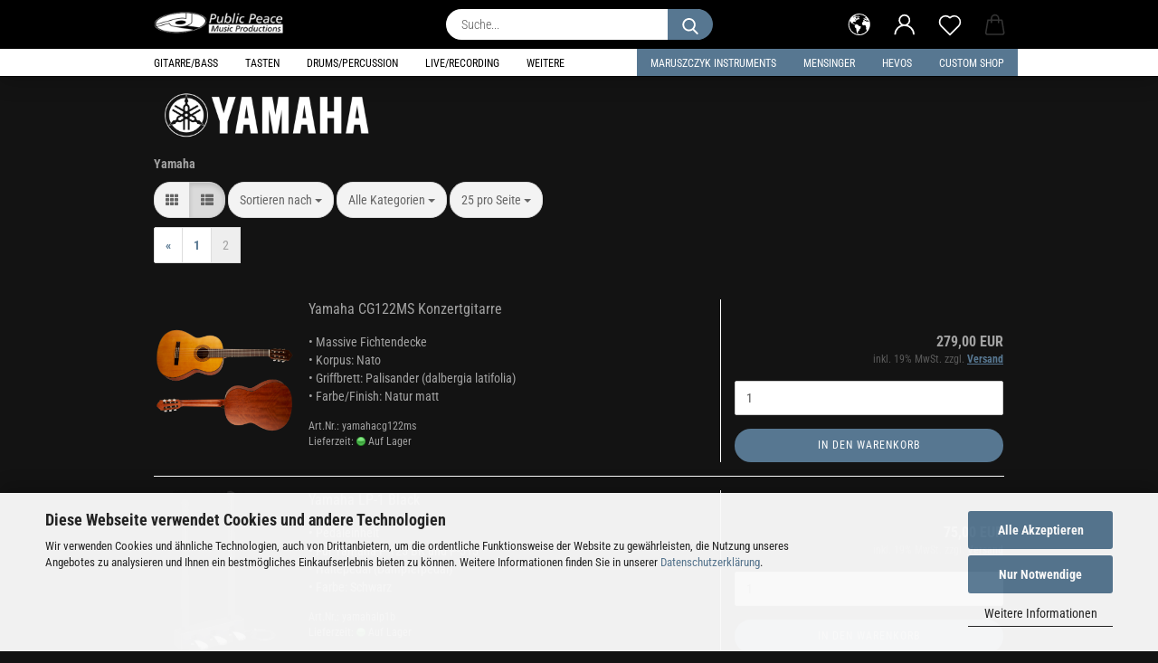

--- FILE ---
content_type: text/html; charset=utf-8
request_url: https://www.public-peace.de/?manufacturers_id=4&page=3
body_size: 25249
content:





	<!DOCTYPE html>
	<html xmlns="http://www.w3.org/1999/xhtml" dir="ltr" lang="de">
		
			<head>
				
					
					<!--

					=========================================================
					Shopsoftware by Gambio GmbH (c) 2005-2021 [www.gambio.de]
					=========================================================

					Gambio GmbH offers you highly scalable E-Commerce-Solutions and Services.
					The Shopsoftware is redistributable under the GNU General Public License (Version 2) [http://www.gnu.org/licenses/gpl-2.0.html].
					based on: E-Commerce Engine Copyright (c) 2006 xt:Commerce, created by Mario Zanier & Guido Winger and licensed under GNU/GPL.
					Information and contribution at http://www.xt-commerce.com

					=========================================================
					Please visit our website: www.gambio.de
					=========================================================

					-->
				

                
            <!-- Google tag (gtag.js) -->
                            <script async
                    data-type="text/javascript"
                    data-src="https://www.googletagmanager.com/gtag/js?id=AW-1022408540"
                    type="as-oil"
                    data-purposes="4"
                    data-managed="as-oil"></script>
                <script async
                data-type="text/javascript"
                type="as-oil"
                data-purposes="4"
                data-managed="as-oil">
            window.dataLayer = window.dataLayer || [];

            
            function gtag() {
                dataLayer.push(arguments);
            }
            
            gtag('js', new Date());

                                    gtag('config', 'AW-1022408540');
            
                        
        </script>
    

                    
                

				
					<meta name="viewport" content="width=device-width, initial-scale=1, minimum-scale=1.0" />
				

				
					<meta http-equiv="Content-Type" content="text/html; charset=utf-8" />
		<meta name="language" content="de" />
		<meta name='audience' content='Musiker, Gitarristen, Bassisten, Schlagzeuger, Pianisten, Bands, Instrumentenbauer,' />
		<meta name='page-topic' content='Musikinstrumente, Gitarren, Bässe, Bassgitarren, Egitarren, Ebässe, Maruszczyk, Klaviere, Schlagzeuge, ersatzteile für Gitarren, Bass Hardware, Pickups, Zupfinstrumente, Saiteninstrumente, Konfigurator,' />
		<meta name='page-type' content='Onlineshop, Konfigurator, Hersteller' />
		<title>Maruszczyk Instruments - From Player To Player - Yamaha Seite 3</title>
		<meta name="keywords" content="maruszczyk,maruszczyk instruments,mensinger,public peace,mensinger custom guitars,konfigurator,customshop,custom bass, custom gitarren,musikinstrumente,gitarren,bassgitarren,musik,hipshot,hipshot hardware,yamaha,ibanez,piano,digital piano,saiteninstrumente," />
		<meta name="description" content="From Player To Player - Du bist auf der Suche nach Musikinstrumenten oder dem passenden Zubehör? Dann bist du bei Public Peace an der richtigen Adresse!" />
		<meta property="og:title" content="Yamaha" />

				

								
									

				
					<base href="https://www.public-peace.de/" />
				

				
											
							<link rel="shortcut icon" href="https://www.public-peace.de/images/logos/favicon.ico" type="image/x-icon" />
						
									

				
									

				
					                        
                            <link id="main-css" type="text/css" rel="stylesheet" href="public/theme/styles/system/main.min.css?bust=1769257110" />
                        
									

				
					<meta name="robots" content="noindex,follow" />
		<link rel="canonical" href="https://www.public-peace.de/?page=3&amp;language=de" />
		<meta property="og:url" content="https://www.public-peace.de/?page=3&amp;language=de">
		<link rel="alternate" hreflang="x-default" href="https://www.public-peace.de/?page=3&amp;language=de" />
		<link rel="alternate" hreflang="en" href="https://www.public-peace.de/?page=3&amp;language=en" />
		<link rel="alternate" hreflang="de" href="https://www.public-peace.de/?page=3&amp;language=de" />
		<link rel="prev" href="https://www.public-peace.de/?manufacturers_id=4&amp;page=1&amp;language=de" />
		<script src="https://cdn.gambiohub.com/sdk/1.2.0/dist/bundle.js"></script><script>var payPalText = {"ecsNote":"Bitte w\u00e4hlen Sie ihre gew\u00fcnschte PayPal-Zahlungsweise.","paypalUnavailable":"PayPal steht f\u00fcr diese Transaktion im Moment nicht zur Verf\u00fcgung.","errorContinue":"weiter","continueToPayPal":"Weiter mit","errorCheckData":"Es ist ein Fehler aufgetreten. Bitte \u00fcberpr\u00fcfen Sie Ihre Eingaben."};var payPalButtonSettings = {"env":"live","commit":false,"style":{"label":"checkout","shape":"pill","color":"blue","layout":"vertical","tagline":false},"locale":"","fundingCardAllowed":true,"fundingELVAllowed":true,"fundingCreditAllowed":false,"createPaymentUrl":"https:\/\/www.public-peace.de\/shop.php?do=PayPalHub\/CreatePayment&initiator=ecs","authorizedPaymentUrl":"https:\/\/www.public-peace.de\/shop.php?do=PayPalHub\/AuthorizedPayment&initiator=ecs","checkoutUrl":"https:\/\/www.public-peace.de\/shop.php?do=PayPalHub\/RedirectGuest","useVault":false,"jssrc":"https:\/\/www.paypal.com\/sdk\/js?client-id=AVEjCpwSc-e9jOY8dHKoTUckaKtPo0shiwe_T2rKtxp30K4TYGRopYjsUS6Qmkj6bILd7Nt72pbMWCXe&commit=false&intent=capture&components=buttons%2Cmarks%2Cmessages%2Cfunding-eligibility%2Cgooglepay%2Capplepay%2Ccard-fields&integration-date=2021-11-25&enable-funding=paylater&merchant-id=VS3JZ5QAVXHGU&currency=EUR","partnerAttributionId":"GambioGmbH_Cart_Hub_PPXO","createOrderUrl":"https:\/\/www.public-peace.de\/shop.php?do=PayPalHub\/CreateOrder&initiator=ecs","getOrderUrl":"https:\/\/www.public-peace.de\/shop.php?do=PayPalHub\/GetOrder","approvedOrderUrl":"https:\/\/www.public-peace.de\/shop.php?do=PayPalHub\/ApprovedOrder&initiator=ecs","paymentApproved":false,"developmentMode":false,"cartAmount":0};var jsShoppingCart = {"languageCode":"de","verifySca":"https:\/\/www.public-peace.de\/shop.php?do=PayPalHub\/VerifySca","totalAmount":"0.00","currency":"EUR","env":"live","commit":false,"style":{"label":"checkout","shape":"pill","color":"blue","layout":"vertical","tagline":false},"locale":"","fundingCardAllowed":true,"fundingELVAllowed":true,"fundingCreditAllowed":false,"createPaymentUrl":"https:\/\/www.public-peace.de\/shop.php?do=PayPalHub\/CreatePayment&initiator=ecs","authorizedPaymentUrl":"https:\/\/www.public-peace.de\/shop.php?do=PayPalHub\/AuthorizedPayment&initiator=ecs","checkoutUrl":"https:\/\/www.public-peace.de\/shop.php?do=PayPalHub\/RedirectGuest","useVault":false,"jssrc":"https:\/\/www.paypal.com\/sdk\/js?client-id=AVEjCpwSc-e9jOY8dHKoTUckaKtPo0shiwe_T2rKtxp30K4TYGRopYjsUS6Qmkj6bILd7Nt72pbMWCXe&commit=false&intent=capture&components=buttons%2Cmarks%2Cmessages%2Cfunding-eligibility%2Cgooglepay%2Capplepay%2Ccard-fields&integration-date=2021-11-25&enable-funding=paylater&merchant-id=VS3JZ5QAVXHGU&currency=EUR","partnerAttributionId":"GambioGmbH_Cart_Hub_PPXO","createOrderUrl":"https:\/\/www.public-peace.de\/shop.php?do=PayPalHub\/CreateOrder&initiator=ecs","getOrderUrl":"https:\/\/www.public-peace.de\/shop.php?do=PayPalHub\/GetOrder","approvedOrderUrl":"https:\/\/www.public-peace.de\/shop.php?do=PayPalHub\/ApprovedOrder&initiator=ecs","paymentApproved":false,"developmentMode":false,"cartAmount":0};var payPalBannerSettings = {"useVault":false,"jssrc":"https:\/\/www.paypal.com\/sdk\/js?client-id=AVEjCpwSc-e9jOY8dHKoTUckaKtPo0shiwe_T2rKtxp30K4TYGRopYjsUS6Qmkj6bILd7Nt72pbMWCXe&commit=false&intent=capture&components=buttons%2Cmarks%2Cmessages%2Cfunding-eligibility%2Cgooglepay%2Capplepay%2Ccard-fields&integration-date=2021-11-25&enable-funding=paylater&merchant-id=VS3JZ5QAVXHGU&currency=EUR","partnerAttributionId":"GambioGmbH_Cart_Hub_PPXO","positions":{"cartBottom":{"placement":"cart","style":{"layout":"text","logo":{"type":"primary"},"text":{"color":"black"},"color":"blue","ratio":"1x1"}},"product":{"placement":"product","style":{"layout":"text","logo":{"type":"primary"},"text":{"color":"black"},"color":"blue","ratio":"1x1"}}},"currency":"EUR","cartAmount":0};</script><script id="paypalconsent" type="application/json">{"purpose_id":null}</script><script src="GXModules/Gambio/Hub/Shop/Javascript/PayPalLoader.js?v=1764777409" async></script><link rel="stylesheet" href="https://cdn.gambiohub.com/sdk/1.2.0/dist/css/gambio_hub.css">
				

				
									

			</head>
		
		
			<body class="page-index page-index-type-manufacturers_id page-index-type-page"
				  data-gambio-namespace="https://www.public-peace.de/public/theme/javascripts/system"
				  data-jse-namespace="https://www.public-peace.de/JSEngine/build"
				  data-gambio-controller="initialize"
				  data-gambio-widget="input_number responsive_image_loader transitions header image_maps modal history dropdown core_workarounds anchor"
				  data-input_number-separator=","
					>

				
					
				

				
									

				
									
		




	



	
		<div id="outer-wrapper" >
			
				<header id="header" class="navbar">
					
		


	<div class="inside">

		<div class="row">

		
												
			<div class="navbar-header">
									
							
		<a class="navbar-brand" href="https://www.public-peace.de/" title="Public Peace">
			<img id="main-header-logo" class="img-responsive" src="https://www.public-peace.de/images/logos/PP2021.png" alt="Public Peace-Logo">
		</a>
	
					
								
					
	
	
		
	
				<button type="button" class="navbar-toggle cart-icon" data-toggle="cart">
			<svg width="24" xmlns="http://www.w3.org/2000/svg" viewBox="0 0 40 40"><defs><style>.cls-1{fill:none;}</style></defs><title>cart</title><g id="Ebene_2" data-name="Ebene 2"><g id="Ebene_1-2" data-name="Ebene 1"><path d="M31,13.66a1.08,1.08,0,0,0-1.07-1H26.08V11.28a6.31,6.31,0,0,0-12.62,0v1.36H9.27a1,1,0,0,0-1,1L5.21,32A3.8,3.8,0,0,0,9,35.8H30.19A3.8,3.8,0,0,0,34,31.94Zm-15.42-1V11.28a4.2,4.2,0,0,1,8.39,0v1.35Zm-1.06,5.59a1.05,1.05,0,0,0,1.06-1.06v-2.4H24v2.4a1.06,1.06,0,0,0,2.12,0v-2.4h2.84L31.86,32a1.68,1.68,0,0,1-1.67,1.68H9a1.67,1.67,0,0,1-1.68-1.61l2.94-17.31h3.19v2.4A1.06,1.06,0,0,0,14.51,18.22Z"/></g></g></svg>
			<span class="cart-products-count hidden">
            0
        </span>
		</button>
	

				
			</div>
			
											
		

		
							






	<div class="navbar-search collapse">

		
			<form role="search" action="advanced_search_result.php" method="get" data-gambio-widget="live_search">

				<div class="navbar-search-input-group input-group">
					<input type="text" id="search-field-input" name="keywords" placeholder="Suche..." class="form-control search-input" autocomplete="off" />
					
						<button aria-label="Suche..." type="submit">
							<img src="public/theme/images/svgs/search.svg" class="gx-search-input svg--inject" alt="search icon">
						</button>
					
                    <label for="search-field-input" class="control-label sr-only">Suche...</label>
					

				</div>


									<input type="hidden" value="1" name="inc_subcat" />
				
				<div class="search-result-container"></div>

			</form>
		
	</div>


					

		
					

		
    		<!-- layout_header honeygrid -->
												<div class="navbar-secondary hidden-xs">
								





	<div id="topbar-container">
						
		
					

		
			<div class="">
				
				<nav class="navbar-inverse"  data-gambio-widget="menu link_crypter" data-menu-switch-element-position="false" data-menu-events='{"desktop": ["click"], "mobile": ["click"]}' data-menu-ignore-class="dropdown-menu">
					<ul class="nav navbar-nav">

						
													

						
													

						
													

						
													

						
													

						
													

													<li class="dropdown navbar-topbar-item first">

								
																			
											<a href="#" aria-label="Sprache auswählen" title="Sprache auswählen" role="button" class="dropdown-toggle" data-toggle-hover="dropdown">

												
													<span class="language-code hidden-xs">
																									
													<svg width="24" xmlns="http://www.w3.org/2000/svg" viewBox="0 0 40 40"><defs><style>.cls-1{fill:none;}</style></defs><title></title><g id="Ebene_2" data-name="Ebene 2"><g id="Ebene_1-2" data-name="Ebene 1"><polygon points="27.01 11.12 27.04 11.36 26.68 11.43 26.63 11.94 27.06 11.94 27.63 11.88 27.92 11.53 27.61 11.41 27.44 11.21 27.18 10.8 27.06 10.21 26.58 10.31 26.44 10.52 26.44 10.75 26.68 10.91 27.01 11.12"/><polygon points="26.6 11.31 26.62 10.99 26.34 10.87 25.94 10.96 25.65 11.44 25.65 11.74 25.99 11.74 26.6 11.31"/><path d="M18.47,12.66l-.09.22H18v.22h.1l0,.11.25,0,.16-.1.05-.21h.21l.08-.17-.19,0Z"/><polygon points="17.38 13.05 17.37 13.27 17.67 13.24 17.7 13.03 17.52 12.88 17.38 13.05"/><path d="M35.68,19.83a12.94,12.94,0,0,0-.07-1.39,15.83,15.83,0,0,0-1.06-4.35l-.12-.31a16,16,0,0,0-3-4.63l-.25-.26c-.24-.25-.48-.49-.73-.72a16,16,0,0,0-21.59.07,15.08,15.08,0,0,0-1.83,2,16,16,0,1,0,28.21,13.5c.08-.31.14-.62.2-.94a16.2,16.2,0,0,0,.25-2.8C35.69,19.94,35.68,19.89,35.68,19.83Zm-3-6.39.1-.1c.12.23.23.47.34.72H33l-.29,0Zm-2.31-2.79V9.93c.25.27.5.54.73.83l-.29.43h-1L29.73,11ZM11.06,8.87v0h.32l0-.1h.52V9l-.15.21h-.72v-.3Zm.51.72.35-.06s0,.32,0,.32l-.72.05-.14-.17Zm22.12,6.35H32.52l-.71-.53-.75.07v.46h-.24l-.26-.19-1.3-.33v-.84l-1.65.13L27.1,15h-.65l-.32,0-.8.44v.83l-1.62,1.17.14.51h.33l-.09.47-.23.09,0,1.24,1.41,1.6h.61l0-.1H27l.32-.29h.62l.34.34.93.1-.12,1.23,1,1.82-.54,1,0,.48.43.43v1.17l.56.76v1h.49a14.67,14.67,0,0,1-24.9-15V13.8l.52-.64c.18-.35.38-.68.59-1l0,.27-.61.74c-.19.35-.36.72-.52,1.09v.84l.61.29v1.16l.58,1,.48.08.06-.35-.56-.86-.11-.84h.33l.14.86.81,1.19L8.31,18l.51.79,1.29.31v-.2l.51.07,0,.37.4.07.62.17.88,1,1.12.09.11.91-.76.54,0,.81-.11.5,1.11,1.4.09.47s.4.11.45.11.9.65.9.65v2.51l.31.09-.21,1.16.51.68-.09,1.15.67,1.19.87.76.88,0,.08-.29-.64-.54,0-.27.11-.32,0-.34h-.44l-.22-.28.36-.35,0-.26-.4-.11,0-.25.58-.08.87-.42.29-.54.92-1.17-.21-.92L20,27l.84,0,.57-.45.18-1.76.63-.8.11-.52-.57-.18-.38-.62H20.09l-1-.39,0-.74L18.67,21l-.93,0-.53-.84-.48-.23,0,.26-.87.05-.32-.44-.9-.19-.74.86-1.18-.2-.08-1.32-.86-.14.35-.65-.1-.37-1.12.75-.71-.09-.25-.55.15-.57.39-.72.9-.45H13.1v.53l.63.29L13.67,16l.45-.45L15,15l.06-.42L16,13.6l1-.53L16.86,13l.65-.61.24.06.11.14.25-.28.06,0-.27,0-.28-.09v-.27l.15-.12h.32l.15.07.12.25.16,0v0h0L19,12l.07-.22.25.07v.24l-.24.16h0l0,.26.82.25h.19v-.36l-.65-.29,0-.17.54-.18,0-.52-.56-.34,0-.86-.77.37h-.28l.07-.65-1-.25L17,9.83v1l-.78.25-.31.65-.34.06v-.84l-.73-.1-.36-.24-.15-.53,1.31-.77.64-.2.06.43h.36l0-.22.37-.05V9.17l-.16-.07,0-.22.46,0,.27-.29,0,0h0l.09-.09,1-.12.43.36L18,9.28l1.42.33.19-.47h.62l.22-.42L20,8.61V8.09l-1.38-.61-.95.11-.54.28,0,.68-.56-.08-.09-.38.54-.49-1,0-.28.09L15.68,8l.37.06L16,8.39l-.62,0-.1.24-.9,0a2.22,2.22,0,0,0-.06-.51l.71,0,.54-.52-.3-.15-.39.38-.65,0-.39-.53H13L12.12,8h.79l.07.24-.2.19.88,0,.13.32-1,0-.05-.24-.62-.14-.33-.18h-.74A14.66,14.66,0,0,1,29.38,9l-.17.32-.68.26-.29.31.07.36.35,0,.21.53.6-.24.1.7h-.18l-.49-.07-.55.09-.53.75-.76.12-.11.65.32.07-.1.42-.75-.15-.69.15-.15.39.12.8.41.19h.68l.46,0,.14-.37.72-.93.47.1.47-.42.08.32,1.15.78-.14.19-.52,0,.2.28.32.07.37-.16V14l.17-.09-.13-.14-.77-.42-.2-.57h.64l.2.2.55.47,0,.57.57.61.21-.83.39-.22.08.68.38.42h.76a12.23,12.23,0,0,1,.4,1.16ZM12.42,11.27l.38-.18.35.08-.12.47-.38.12Zm2,1.1v.3h-.87l-.33-.09.08-.21.42-.18h.58v.18Zm.41.42v.29l-.22.14-.27,0v-.48Zm-.25-.12v-.35l.3.28Zm.14.7v.29l-.21.21h-.47l.08-.32.22,0,0-.11Zm-1.16-.58h.48l-.62.87-.26-.14.06-.37Zm2,.48v.29h-.46L15,13.37v-.26h0Zm-.43-.39.13-.14.23.14-.18.15Zm18.79,3.8,0-.06c0,.09,0,.17.05.25Z"/><path d="M6.18,13.8v.45c.16-.37.33-.74.52-1.09Z"/></g></g></svg>
													
																								<span class="topbar-label">Sprache auswählen</span>
											</span>
												

												
													<span class="visible-xs-block">
																									
														<span class="fa fa-globe"></span>
													
																										<span class="topbar-label">&nbsp;Sprache</span>
											</span>
												
											</a>
										
																	

								<ul class="level_2 dropdown-menu">
									<li>
										
											<form action="/?manufacturers_id=4&amp;page=3" method="POST" class="form-horizontal">

												
																											
															<div class="form-group">
																<label for="language-switch-dropdown">Sprache auswählen</label>
																
	<select id="language-switch-dropdown" name="language" class="form-control">
					
				<option value="de" selected="selected">Deutsch</option>
			
					
				<option value="en">English</option>
			
			</select>

															</div>
														
																									

												
																									

												
																											
															<div class="form-group">
																<label for="countries-switch-dropdown" style="display: inline">Lieferland
																    
	<select id="countries-switch-dropdown" name="switch_country" class="form-control">
					
				<option value="AF" >Afghanistan</option>
			
					
				<option value="EG" >Ägypten</option>
			
					
				<option value="AL" >Albanien</option>
			
					
				<option value="DZ" >Algerien</option>
			
					
				<option value="AD" >Andorra</option>
			
					
				<option value="AO" >Angola</option>
			
					
				<option value="AI" >Anguilla</option>
			
					
				<option value="AG" >Antigua und Barbuda</option>
			
					
				<option value="GQ" >Äquatorialguinea</option>
			
					
				<option value="AR" >Argentinien</option>
			
					
				<option value="AM" >Armenien</option>
			
					
				<option value="AW" >Aruba</option>
			
					
				<option value="AZ" >Aserbaidschan</option>
			
					
				<option value="ET" >Äthiopien</option>
			
					
				<option value="AU" >Australien</option>
			
					
				<option value="BS" >Bahamas</option>
			
					
				<option value="BH" >Bahrain</option>
			
					
				<option value="BD" >Bangladesch</option>
			
					
				<option value="BB" >Barbados</option>
			
					
				<option value="BY" >Belarus (Weißrussland)</option>
			
					
				<option value="BE" >Belgien</option>
			
					
				<option value="BZ" >Belize</option>
			
					
				<option value="BJ" >Benin</option>
			
					
				<option value="BM" >Bermuda</option>
			
					
				<option value="BT" >Bhutan</option>
			
					
				<option value="BO" >Bolivien (Plurinationaler Staat)</option>
			
					
				<option value="BQ" >Bonaire, Sint Eustatius und Saba</option>
			
					
				<option value="BA" >Bosnien und Herzegowina</option>
			
					
				<option value="BW" >Botswana</option>
			
					
				<option value="BR" >Brasilien</option>
			
					
				<option value="VG" >Britische Jungferninseln</option>
			
					
				<option value="IO" >Britisches Territorium im Indischen Ozean</option>
			
					
				<option value="BN" >Brunei Darussalam</option>
			
					
				<option value="BG" >Bulgarien</option>
			
					
				<option value="BF" >Burkina Faso</option>
			
					
				<option value="BI" >Burundi</option>
			
					
				<option value="CL" >Chile</option>
			
					
				<option value="CN" >China, Volksrepublik</option>
			
					
				<option value="CR" >Costa Rica</option>
			
					
				<option value="CW" >Curaçao</option>
			
					
				<option value="CI" >Côte d&#039;Ivoire (Elfenbeinküste)</option>
			
					
				<option value="CD" >Demokratische Republik Kongo</option>
			
					
				<option value="DE" selected>Deutschland</option>
			
					
				<option value="DM" >Dominica</option>
			
					
				<option value="DO" >Dominikanische Republik</option>
			
					
				<option value="DJ" >Dschibuti</option>
			
					
				<option value="DK" >Dänemark</option>
			
					
				<option value="EC" >Ecuador</option>
			
					
				<option value="SV" >El Salvador</option>
			
					
				<option value="ER" >Eritrea</option>
			
					
				<option value="EE" >Estland</option>
			
					
				<option value="FK" >Falklandinseln (Malwinen)</option>
			
					
				<option value="FJ" >Fidschi</option>
			
					
				<option value="FI" >Finnland</option>
			
					
				<option value="FR" >Frankreich</option>
			
					
				<option value="GF" >Französisch-Guayana</option>
			
					
				<option value="PF" >Französisch-Polynesien</option>
			
					
				<option value="TF" >Französische Süd- und Antarktisgebiete</option>
			
					
				<option value="FO" >Färöer</option>
			
					
				<option value="GA" >Gabun</option>
			
					
				<option value="GM" >Gambia</option>
			
					
				<option value="GE" >Georgien</option>
			
					
				<option value="GH" >Ghana</option>
			
					
				<option value="GD" >Grenada</option>
			
					
				<option value="GR" >Griechenland</option>
			
					
				<option value="GL" >Grönland</option>
			
					
				<option value="GP" >Guadeloupe</option>
			
					
				<option value="GT" >Guatemala</option>
			
					
				<option value="GN" >Guinea</option>
			
					
				<option value="GW" >Guinea-Bissau</option>
			
					
				<option value="GY" >Guyana</option>
			
					
				<option value="HT" >Haiti</option>
			
					
				<option value="HN" >Honduras</option>
			
					
				<option value="HK" >Hongkong</option>
			
					
				<option value="IN" >Indien</option>
			
					
				<option value="ID" >Indonesien</option>
			
					
				<option value="IQ" >Irak</option>
			
					
				<option value="IR" >Iran, Islamische Republik</option>
			
					
				<option value="IE" >Irland</option>
			
					
				<option value="IS" >Island</option>
			
					
				<option value="IL" >Israel</option>
			
					
				<option value="IT" >Italien</option>
			
					
				<option value="JM" >Jamaika</option>
			
					
				<option value="JP" >Japan</option>
			
					
				<option value="YE" >Jemen</option>
			
					
				<option value="JO" >Jordanien</option>
			
					
				<option value="KY" >Kaimaninseln</option>
			
					
				<option value="KH" >Kambodscha</option>
			
					
				<option value="CM" >Kamerun</option>
			
					
				<option value="CA" >Kanada</option>
			
					
				<option value="CV" >Kap Verde</option>
			
					
				<option value="KZ" >Kasachstan</option>
			
					
				<option value="QA" >Katar</option>
			
					
				<option value="KE" >Kenia</option>
			
					
				<option value="KG" >Kirgisistan</option>
			
					
				<option value="KI" >Kiribati</option>
			
					
				<option value="CO" >Kolumbien</option>
			
					
				<option value="KM" >Komoren</option>
			
					
				<option value="KP" >Korea, Demokratische Volksrepublik (Nordkorea)</option>
			
					
				<option value="KR" >Korea, Republik (Südkorea)</option>
			
					
				<option value="HR" >Kroatien</option>
			
					
				<option value="CU" >Kuba</option>
			
					
				<option value="KW" >Kuwait</option>
			
					
				<option value="LA" >Laos, Demokratische Volksrepublik</option>
			
					
				<option value="LS" >Lesotho</option>
			
					
				<option value="LV" >Lettland</option>
			
					
				<option value="LB" >Libanon</option>
			
					
				<option value="LR" >Liberia</option>
			
					
				<option value="LY" >Libyen</option>
			
					
				<option value="LI" >Liechtenstein</option>
			
					
				<option value="LT" >Litauen</option>
			
					
				<option value="LU" >Luxemburg</option>
			
					
				<option value="MO" >Macao</option>
			
					
				<option value="MG" >Madagaskar</option>
			
					
				<option value="MW" >Malawi</option>
			
					
				<option value="MY" >Malaysia</option>
			
					
				<option value="MV" >Malediven</option>
			
					
				<option value="ML" >Mali</option>
			
					
				<option value="MT" >Malta</option>
			
					
				<option value="MA" >Marokko</option>
			
					
				<option value="MH" >Marshallinseln</option>
			
					
				<option value="MQ" >Martinique</option>
			
					
				<option value="MR" >Mauretanien</option>
			
					
				<option value="MU" >Mauritius</option>
			
					
				<option value="YT" >Mayotte</option>
			
					
				<option value="MK" >Mazedonien</option>
			
					
				<option value="MX" >Mexiko</option>
			
					
				<option value="FM" >Mikronesien (Föderierte Staaten von)</option>
			
					
				<option value="MD" >Moldawien (Republik Moldau)</option>
			
					
				<option value="MC" >Monaco</option>
			
					
				<option value="MN" >Mongolei</option>
			
					
				<option value="ME" >Montenegro</option>
			
					
				<option value="MS" >Montserrat</option>
			
					
				<option value="MZ" >Mosambik</option>
			
					
				<option value="MM" >Myanmar (Burma)</option>
			
					
				<option value="NA" >Namibia</option>
			
					
				<option value="NR" >Nauru</option>
			
					
				<option value="NP" >Nepal</option>
			
					
				<option value="NC" >Neukaledonien</option>
			
					
				<option value="NZ" >Neuseeland</option>
			
					
				<option value="NI" >Nicaragua</option>
			
					
				<option value="NL" >Niederlande</option>
			
					
				<option value="NE" >Niger</option>
			
					
				<option value="NG" >Nigeria</option>
			
					
				<option value="NO" >Norwegen</option>
			
					
				<option value="OM" >Oman</option>
			
					
				<option value="AT" >Österreich</option>
			
					
				<option value="TL" >Osttimor (Timor-Leste)</option>
			
					
				<option value="PK" >Pakistan</option>
			
					
				<option value="PW" >Palau</option>
			
					
				<option value="PA" >Panama</option>
			
					
				<option value="PG" >Papua-Neuguinea</option>
			
					
				<option value="PY" >Paraguay</option>
			
					
				<option value="PE" >Peru</option>
			
					
				<option value="PH" >Philippinen</option>
			
					
				<option value="PN" >Pitcairninseln</option>
			
					
				<option value="PL" >Polen</option>
			
					
				<option value="PT" >Portugal</option>
			
					
				<option value="TW" >Republik China (Taiwan)</option>
			
					
				<option value="RW" >Ruanda</option>
			
					
				<option value="RO" >Rumänien</option>
			
					
				<option value="RU" >Russische Föderation</option>
			
					
				<option value="RE" >Réunion</option>
			
					
				<option value="PM" >Saint-Pierre und Miquelon</option>
			
					
				<option value="SB" >Salomonen</option>
			
					
				<option value="ZM" >Sambia</option>
			
					
				<option value="WS" >Samoa</option>
			
					
				<option value="SM" >San Marino</option>
			
					
				<option value="SA" >Saudi-Arabien</option>
			
					
				<option value="SE" >Schweden</option>
			
					
				<option value="CH" >Schweiz</option>
			
					
				<option value="SN" >Senegal</option>
			
					
				<option value="RS" >Serbien</option>
			
					
				<option value="SC" >Seychellen</option>
			
					
				<option value="SL" >Sierra Leone</option>
			
					
				<option value="ZW" >Simbabwe</option>
			
					
				<option value="SG" >Singapur</option>
			
					
				<option value="SK" >Slowakei (Slowakische Republik)</option>
			
					
				<option value="SI" >Slowenien</option>
			
					
				<option value="SO" >Somalia</option>
			
					
				<option value="ES" >Spanien</option>
			
					
				<option value="LK" >Sri Lanka</option>
			
					
				<option value="VA" >Staat Vatikanstadt</option>
			
					
				<option value="SD" >Sudan</option>
			
					
				<option value="SR" >Suriname</option>
			
					
				<option value="SZ" >Swasiland</option>
			
					
				<option value="SY" >Syrien, Arabische Republik</option>
			
					
				<option value="ST" >São Tomé und Príncipe</option>
			
					
				<option value="ZA" >Südafrika</option>
			
					
				<option value="SS" >Südsudan</option>
			
					
				<option value="TJ" >Tadschikistan</option>
			
					
				<option value="TZ" >Tansania, Vereinigte Republik</option>
			
					
				<option value="TH" >Thailand</option>
			
					
				<option value="TG" >Togo</option>
			
					
				<option value="TO" >Tonga</option>
			
					
				<option value="TT" >Trinidad und Tobago</option>
			
					
				<option value="TD" >Tschad</option>
			
					
				<option value="CZ" >Tschechische Republik</option>
			
					
				<option value="TN" >Tunesien</option>
			
					
				<option value="TM" >Turkmenistan</option>
			
					
				<option value="TC" >Turks- und Caicosinseln</option>
			
					
				<option value="TV" >Tuvalu</option>
			
					
				<option value="TR" >Türkei</option>
			
					
				<option value="UG" >Uganda</option>
			
					
				<option value="UA" >Ukraine</option>
			
					
				<option value="HU" >Ungarn</option>
			
					
				<option value="UY" >Uruguay</option>
			
					
				<option value="UZ" >Usbekistan</option>
			
					
				<option value="VU" >Vanuatu</option>
			
					
				<option value="VE" >Venezuela (Bolivarische Republik)</option>
			
					
				<option value="AE" >Vereinigte Arabische Emirate</option>
			
					
				<option value="US" >Vereinigte Staaten von Amerika</option>
			
					
				<option value="GB" >Vereinigtes Königreich</option>
			
					
				<option value="VN" >Vietnam</option>
			
					
				<option value="WF" >Wallis und Futuna</option>
			
					
				<option value="CF" >Zentralafrikanische Republik</option>
			
					
				<option value="CY" >Zypern</option>
			
			</select>

                                                                </label>
															</div>
														
																									

												
													<div class="dropdown-footer row">
														<input type="submit" class="btn btn-primary btn-block" value="Speichern" title="Speichern" />
													</div>
												

												<input type="hidden" name="manufacturers_id" value="4"/><input type="hidden" name="page" value="3"/>

											</form>
										
									</li>
								</ul>
							</li>
						
						
																								
										<li class="dropdown navbar-topbar-item">
											<a title="Anmeldung" href="/?manufacturers_id=4&amp;page=3#" class="dropdown-toggle" data-toggle-hover="dropdown" role="button" aria-label="Login">
												
																											
															<span class="language-code hidden-xs">
														<svg width="24" xmlns="http://www.w3.org/2000/svg" viewBox="0 0 40 40"><defs><style>.cls-1{fill:none;}</style></defs><title></title><g id="Ebene_2" data-name="Ebene 2"><g id="Ebene_1-2" data-name="Ebene 1"><path d="M30.21,24.43a15,15,0,0,0-5.68-3.56,8.64,8.64,0,1,0-9.78,0,15,15,0,0,0-5.68,3.56A14.87,14.87,0,0,0,4.7,35H7a12.61,12.61,0,0,1,25.22,0h2.34A14.88,14.88,0,0,0,30.21,24.43ZM19.64,20.06A6.31,6.31,0,1,1,26,13.75,6.31,6.31,0,0,1,19.64,20.06Z"/></g></g></svg>
													</span>
															<span class="visible-xs-inline">
														<span class="fa fa-user-o"></span>
													</span>
														
																									

												<span class="topbar-label">Login</span>
											</a>
											




	<ul class="dropdown-menu dropdown-menu-login arrow-top">
		
			<li class="arrow"></li>
		
		
		
			<li class="dropdown-header hidden-xs">Login</li>
		
		
		
			<li>
				<form action="https://www.public-peace.de/login.php?action=process" method="post" class="form-horizontal">
					<input type="hidden" name="return_url" value="https://www.public-peace.de/?manufacturers_id=4&amp;page=3">
					<input type="hidden" name="return_url_hash" value="eacea4ae233053d4ccc54e52b80066ce36ea9ca1de197c1eb70fc5212e3b9788">
					
						<div class="form-group">
                            <label for="box-login-dropdown-login-username" class="form-control sr-only">E-Mail</label>
							<input
                                autocomplete="username"
                                type="email"
                                id="box-login-dropdown-login-username"
                                class="form-control"
                                placeholder="E-Mail"
                                name="email_address"
                                aria-label="E-Mail"
                                oninput="this.setCustomValidity('')"
                                oninvalid="this.setCustomValidity('Bitte geben Sie eine korrekte Emailadresse ein')"
                            />
						</div>
					
					
                        <div class="form-group password-form-field" data-gambio-widget="show_password">
                            <label for="box-login-dropdown-login-password" class="form-control sr-only">Passwort</label>
                            <input autocomplete="current-password" type="password" id="box-login-dropdown-login-password" class="form-control" placeholder="Passwort" name="password" />
                            <button class="btn show-password hidden" type="button">
                                <i class="fa fa-eye" aria-hidden="true"></i>
                                <span class="sr-only">Toggle Password View</span>
                            </button>
                        </div>
					
					
						<div class="dropdown-footer row">
							
	
								
									<input type="submit" class="btn btn-primary btn-block" value="Anmelden" />
								
								<ul>
									
										<li>
											<a title="Konto erstellen" href="https://www.public-peace.de/shop.php?do=CreateRegistree">
												Konto erstellen
											</a>
										</li>
									
									
										<li>
											<a title="Passwort vergessen?" href="https://www.public-peace.de/password_double_opt.php">
												Passwort vergessen?
											</a>
										</li>
									
								</ul>
							
	

	
						</div>
					
				</form>
			</li>
		
	</ul>


										</li>
									
																					

						
															
									<li class="navbar-topbar-item">
										<a href="https://www.public-peace.de/wish_list.php" aria-label="Merkzettel" class="dropdown-toggle" title="Merkzettel anzeigen">
											
																									
														<span class="language-code hidden-xs">
													<svg width="24" xmlns="http://www.w3.org/2000/svg" viewBox="0 0 40 40"><defs><style>.cls-1{fill:none;}</style></defs><title></title><g id="Ebene_2" data-name="Ebene 2"><g id="Ebene_1-2" data-name="Ebene 1"><path d="M19.19,36a1.16,1.16,0,0,0,1.62,0l12.7-12.61A10,10,0,0,0,20,8.7,10,10,0,0,0,6.5,23.42ZM8.12,10.91a7.6,7.6,0,0,1,5.49-2.26A7.46,7.46,0,0,1,19,10.88l0,0,.18.18a1.15,1.15,0,0,0,1.63,0l.18-.18A7.7,7.7,0,0,1,31.89,21.79L20,33.58,8.12,21.79A7.74,7.74,0,0,1,8.12,10.91Z"/></g></g></svg>
												</span>
														<span class="visible-xs-inline">
													<span class="fa fa-heart-o"></span>
												</span>
													
																							

											<span class="topbar-label">Merkzettel</span>
										</a>
									</li>
								
													

						<li class="dropdown navbar-topbar-item topbar-cart" data-gambio-widget="cart_dropdown">
						<a
								title="Warenkorb"
								aria-label="Warenkorb"
                                role="button"
								class="dropdown-toggle"
								href="/?manufacturers_id=4&amp;page=3#"
	                            data-toggle="cart"
						>
						<span class="cart-info-wrapper">
							
								<!-- layout_header_SECONDARY_NAVIGATION.html malibu -->
																	
									<svg width="24" xmlns="http://www.w3.org/2000/svg" viewBox="0 0 40 40"><defs><style>.cls-1{fill:none;}</style></defs><title></title><g id="Ebene_2" data-name="Ebene 2"><g id="Ebene_1-2" data-name="Ebene 1"><path d="M31,13.66a1.08,1.08,0,0,0-1.07-1H26.08V11.28a6.31,6.31,0,0,0-12.62,0v1.36H9.27a1,1,0,0,0-1,1L5.21,32A3.8,3.8,0,0,0,9,35.8H30.19A3.8,3.8,0,0,0,34,31.94Zm-15.42-1V11.28a4.2,4.2,0,0,1,8.39,0v1.35Zm-1.06,5.59a1.05,1.05,0,0,0,1.06-1.06v-2.4H24v2.4a1.06,1.06,0,0,0,2.12,0v-2.4h2.84L31.86,32a1.68,1.68,0,0,1-1.67,1.68H9a1.67,1.67,0,0,1-1.68-1.61l2.94-17.31h3.19v2.4A1.06,1.06,0,0,0,14.51,18.22Z"/></g></g></svg>
									
															

							<span class="topbar-label">
								<br />
								<span class="products">
									0,00 EUR
								</span>
							</span>

							
																	<span class="cart-products-count edge hidden">
										
									</span>
															
						</span>
						</a>

				</li>

				
			</ul>
		</nav>
				
			</div>
		
	</div>


			</div>
					

		</div>

	</div>
    
    <div id="offcanvas-cart-overlay"></div>
    <div id="offcanvas-cart-content">

        <button aria-label="Warenkorb schließen" data-toggle="cart" class="offcanvas-cart-close c-hamburger c-hamburger--htx">
            <span></span>
            Menü
        </button>
        <!-- layout_header_cart_dropdown begin -->
        



	<ul class="dropdown-menu arrow-top cart-dropdown cart-empty">
		
			<li class="arrow"></li>
		
	
		
					
	
		
            <script>
            function ga4ViewCart() {
                console.log('GA4 is disabled');
            }
        </script>
    
			<li class="cart-dropdown-inside">
		
				
									
				
									
						<div class="cart-empty">
							Sie haben noch keine Artikel in Ihrem Warenkorb.
						</div>
					
								
			</li>
		
	</ul>
        <!-- layout_header_cart_dropdown end -->

    </div>









	<noscript>
		<div class="alert alert-danger noscript-notice" role="alert">
			JavaScript ist in Ihrem Browser deaktiviert. Aktivieren Sie JavaScript, um alle Funktionen des Shops nutzen und alle Inhalte sehen zu können.
		</div>
	</noscript>


    
                     
                                  


	<div id="categories">
		<div class="navbar-collapse collapse">
			
				<nav class="navbar-default navbar-categories" data-gambio-widget="menu">
					
                        <ul class="level-1 nav navbar-nav">
                             
                                                            
                                    <li class="level-1-child" data-id="36">
                                        
                                            <a class="dropdown-toggle" href="https://www.public-peace.de/gitarre-bass/" title="Gitarre/Bass">
                                                
                                                    Gitarre/Bass
                                                
                                                                                            </a>
                                        
                                        
                                                                                    
                                    </li>
                                
                                                            
                                    <li class="level-1-child" data-id="37">
                                        
                                            <a class="dropdown-toggle" href="https://www.public-peace.de/tasten/" title="Tasten">
                                                
                                                    Tasten
                                                
                                                                                            </a>
                                        
                                        
                                                                                    
                                    </li>
                                
                                                            
                                    <li class="level-1-child" data-id="38">
                                        
                                            <a class="dropdown-toggle" href="https://www.public-peace.de/drums-percussion/" title="Drums/Percussion">
                                                
                                                    Drums/Percussion
                                                
                                                                                            </a>
                                        
                                        
                                                                                    
                                    </li>
                                
                                                            
                                    <li class="level-1-child" data-id="39">
                                        
                                            <a class="dropdown-toggle" href="https://www.public-peace.de/recording/" title="Live/Recording">
                                                
                                                    Live/Recording
                                                
                                                                                            </a>
                                        
                                        
                                                                                    
                                    </li>
                                
                                                            
                                    <li class="level-1-child" data-id="40">
                                        
                                            <a class="dropdown-toggle" href="https://www.public-peace.de/kabel/" title="Kabel">
                                                
                                                    Kabel
                                                
                                                                                            </a>
                                        
                                        
                                                                                    
                                    </li>
                                
                                                            
                                    <li class="level-1-child" data-id="41">
                                        
                                            <a class="dropdown-toggle" href="https://www.public-peace.de/zubehoer/" title="Zubehör">
                                                
                                                    Zubehör
                                                
                                                                                            </a>
                                        
                                        
                                                                                    
                                    </li>
                                
                                                            
                                    <li class="level-1-child" data-id="42">
                                        
                                            <a class="dropdown-toggle" href="https://www.public-peace.de/holz/" title="Holz">
                                                
                                                    Holz
                                                
                                                                                            </a>
                                        
                                        
                                                                                    
                                    </li>
                                
                                                            
                                    <li class="level-1-child" data-id="43">
                                        
                                            <a class="dropdown-toggle" href="https://www.public-peace.de/sale/" title="Sale">
                                                
                                                    Sale
                                                
                                                                                            </a>
                                        
                                        
                                                                                    
                                    </li>
                                
                            
                            



	
					
				<li id="mainNavigation" class="custom custom-entries hidden-xs">
											
							<a  data-id="top_custom-0"
							   href="https://www.public-peace.de/info/maruszczyk-instruments.html"
							   							   title="Maruszczyk Instruments">
									Maruszczyk Instruments
							</a>
						
											
							<a  data-id="top_custom-1"
							   href="https://www.public-peace.de/info/mensinger.html"
							   							   title="Mensinger">
									Mensinger
							</a>
						
											
							<a  data-id="top_custom-2"
							   href="https://www.public-peace.de/info/hevos-3300013.html"
							   							   title="HEVOS">
									HEVOS
							</a>
						
											
							<a  data-id="top_custom-3"
							   href="https://www.public-peace-customshop.de"
							   target="_blank"							   title="Custom Shop">
									Custom Shop
							</a>
						
									</li>
			

            <script id="mainNavigation-menu-template" type="text/mustache">
                
				    <li id="mainNavigation" class="custom custom-entries hidden-xs">
                        <a v-for="(item, index) in items" href="javascript:;" @click="goTo(item.content)">
                            {{item.title}}
                        </a>
                    </li>
                
            </script>

							
					<li class="dropdown custom topmenu-content visible-xs" data-id="top_custom-0">
						
							<a class="dropdown-toggle"
								   href="https://www.public-peace.de/info/maruszczyk-instruments.html"
								   								   title="Maruszczyk Instruments">
								Maruszczyk Instruments
							</a>
						
					</li>
				
							
					<li class="dropdown custom topmenu-content visible-xs" data-id="top_custom-1">
						
							<a class="dropdown-toggle"
								   href="https://www.public-peace.de/info/mensinger.html"
								   								   title="Mensinger">
								Mensinger
							</a>
						
					</li>
				
							
					<li class="dropdown custom topmenu-content visible-xs" data-id="top_custom-2">
						
							<a class="dropdown-toggle"
								   href="https://www.public-peace.de/info/hevos-3300013.html"
								   								   title="HEVOS">
								HEVOS
							</a>
						
					</li>
				
							
					<li class="dropdown custom topmenu-content visible-xs" data-id="top_custom-3">
						
							<a class="dropdown-toggle"
								   href="https://www.public-peace-customshop.de"
								   target="_blank"								   title="Custom Shop">
								Custom Shop
							</a>
						
					</li>
				
						


                            
                                <li class="dropdown dropdown-more" style="display: none">
                                    <a class="dropdown-toggle" href="#" title="">
                                        Weitere
                                    </a>
                                    <ul class="level-2 dropdown-menu ignore-menu"></ul>
                                </li>
                            

                        </ul>
                    
                </nav>
			
		</div>
	</div>

             
             
 				</header>
				<button id="meco-overlay-menu-toggle" aria-label="Warenkorb schließen" data-toggle="menu" class="c-hamburger c-hamburger--htx visible-xs-block">
					<span></span> Menü
				</button>
				<div id="meco-overlay-menu">
					
																									<div class="meco-overlay-menu-search">
								






	<div class=" collapse">

		
			<form role="search" action="advanced_search_result.php" method="get" data-gambio-widget="live_search">

				<div class="- ">
					<input type="text" id="search-field-input-overlay" name="keywords" placeholder="Suche..." class="form-control search-input" autocomplete="off" />
					
						<button aria-label="Suche..." type="submit">
							<img src="public/theme/images/svgs/search.svg" class="gx-search-input svg--inject" alt="search icon">
						</button>
					
                    <label for="search-field-input-overlay" class="control-label sr-only">Suche...</label>
					

				</div>


									<input type="hidden" value="1" name="inc_subcat" />
				
				<div class="search-result-container"></div>

			</form>
		
	</div>


							</div>
											
				</div>
			

			
				
				

			
				<div id="wrapper">
					<div class="row">

						
							<div id="main">
								<div class="main-inside">
									
										
	
			<script type="application/ld+json">{"@context":"https:\/\/schema.org","@type":"BreadcrumbList","itemListElement":[{"@type":"ListItem","position":1,"name":"Startseite","item":"https:\/\/www.public-peace.de\/"},{"@type":"ListItem","position":2,"name":"Yamaha","item":"https:\/\/www.public-peace.de\/?manufacturers_id=4&amp;page=3"}]}</script>
	    
		<div id="breadcrumb_navi">
            				<span class="breadcrumbEntry">
													<a href="https://www.public-peace.de/" class="headerNavigation" >
								<span aria-label="Startseite">Startseite</span>
							</a>
											</span>
                <span class="breadcrumbSeparator"> &raquo; </span>            				<span class="breadcrumbEntry">
													<span aria-label="Yamaha">Yamaha</span>
                        					</span>
                            		</div>
    


									

									
										<div id="shop-top-banner">
																					</div>
									

									








	
		
	

	
		
	

	
		
	
					
							
			


	
					
				<div class="categories-description-container">

					
						
															
                                                                                                                    <div class="categories-images">
                                            <img src="images/manufacturers/Yamaha.png" alt="Yamaha" title="Yamaha" class="img-responsive" />
                                        </div>
                                    								
													
												
															
									<div class="categories-manufacturer">
									<span class="align-helper">
													
														<strong>Yamaha</strong>
													
										
																					
									</span>
									</div>
								
													
					

				</div>
			
			

	

	

				
		
							
		
		


	<div class="productlisting-filter-container"
		 data-gambio-widget="product_listing_filter"
		 data-product_listing_filter-target=".productlist-viewmode">
		<form name="panel"
			  action="/"
			  method="get"  id="filter">
			<input type="hidden" name="view_mode" value="default" />

			<div class="row">
                <div class="col-xs-12 col-lg-7">

					
	<div class="productlisting-filter-hiddens">
														<input type="hidden" name="manufacturers_id" value="4" />
																					<input type="hidden" name="page" value="3" />
										</div>

					
						<div class="jsPanelViewmode panel-viewmode clearfix productlist-viewmode-list btn-group">
							<a href="/"
                               role="button"
							   class="btn btn-default jsProductListingGrid productlisting-listing-grid"
							   data-product_listing_filter-add="productlist-viewmode-grid"
							   data-product_listing_filter-url-param="tiled"
							   rel="nofollow"
							   aria-label="Kachelansicht"
							   title="Kachelansicht"> <i class="fa fa-th"></i> </a> <a href="/"
                                                                                             role="button"
																											   class="btn btn-default jsProductListingList productlisting-listing-list active"
																											   data-product_listing_filter-add="productlist-viewmode-list"
																											   data-product_listing_filter-url-param="default"
																											   rel="nofollow"
																											   aria-label="Listenansicht"
																											   title="Listenansicht">
								<i class="fa fa-th-list"></i> </a>
						</div>
					

					
						<a href="#filterbox-container"
						   class="btn btn-default filter-button js-open-modal hidden-sm hidden-md hidden-lg"
						   data-modal-type="alert"
						   data-modal-settings='{"title": "FILTER", "dialogClass": "box-filter"}'
						   rel="nofollow">
							<i class="fa fa-filter"></i>
                            <span class="sr-only">FILTER</span>
                        </a>
					


					
						<div class="btn-group dropdown custom-dropdown" data-dropdown-shorten="null">
							
								<button type="button" role="combobox" class="btn btn-default dropdown-toggle" aria-label="Sortiere Artikel nach" aria-expanded="false" aria-haspopup="listbox" aria-controls="sort-listing-panel">
									<span class="dropdown-name">
										Sortieren nach 
																			</span> <span class="caret"></span>
								</button>
							
							
								<ul id="sort-listing-panel" class="dropdown-menu">
									<li><a data-rel="price_asc"
										   href="/"
										   rel="nofollow"
										   role="button"
                                           aria-label="Preis aufsteigend"
										   title="Preis aufsteigend">Preis aufsteigend</a>
									</li>
									<li><a data-rel="price_desc"
										   href="/"
										   rel="nofollow"
										   role="button"
                                           aria-label="Preis absteigend"
										   title="Preis absteigend">Preis absteigend</a></li>
									<li class="divider"></li>
									<li><a data-rel="name_asc"
										   href="/"
										   rel="nofollow"
										   role="button"
                                           aria-label="Name aufsteigend"
										   title="Name aufsteigend">Name aufsteigend</a>
									</li>
									<li><a data-rel="name_desc"
										   href="/"
										   rel="nofollow"
										   role="button"
                                           aria-label="Name absteigend"
										   title="Name absteigend">Name absteigend</a>
									</li>
									<li class="divider"></li>
									<li><a data-rel="date_asc"
										   href="/"
										   rel="nofollow"
										   role="button"
                                           aria-label="Einstelldatum aufsteigend"
										   title="Einstelldatum aufsteigend">Einstelldatum aufsteigend</a>
									</li>
									<li><a data-rel="date_desc"
										   href="/"
										   rel="nofollow"
										   role="button"
                                           aria-label="Einstelldatum absteigend"
										   title="Einstelldatum absteigend">Einstelldatum absteigend</a>
									</li>
									<li class="divider"></li>
									<li><a data-rel="shipping_asc"
										   href="/"
										   rel="nofollow"
										   role="button"
                                           aria-label="Lieferzeit aufsteigend"
										   title="Lieferzeit aufsteigend">Lieferzeit aufsteigend</a></li>
									<li><a data-rel="shipping_desc"
										   href="/"
										   rel="nofollow"
										   role="button"
                                           aria-label="Lieferzeit absteigend"
										   title="Lieferzeit absteigend">Lieferzeit absteigend</a></li>
								</ul>
							
							
                                <label for="sort-listing-option-panel" class="form-control sr-only">Sortieren nach </label>
								<select id="sort-listing-option-panel" name="listing_sort" class="jsReload input-select">
									<option value="" selected="selected">Sortieren nach </option>
									<option value="price_asc">Preis aufsteigend</option>
									<option value="price_desc">Preis absteigend</option>
									<option value="name_asc">Name aufsteigend</option>
									<option value="name_desc">Name absteigend</option>
									<option value="date_asc">Einstelldatum aufsteigend</option>
									<option value="date_desc">Einstelldatum absteigend</option>
									<option value="shipping_asc">Lieferzeit aufsteigend</option>
									<option value="shipping_desc">Lieferzeit absteigend</option>
								</select>
							
						</div>
					

																										<input type="hidden" name="manufacturers_id" value="4" />
																										
						
							<div class="btn-group dropdown custom-dropdown" data-dropdown-shorten="null">
								
									<button type="button" role="combobox" class="btn btn-default dropdown-toggle" aria-label="Alle Hersteller" aria-expanded="false" aria-haspopup="listbox" aria-controls="manufacturers-listing-panel">
										<span class="dropdown-name">
																							Alle Kategorien																																																																																																																																																																																																																																																																																																																																																																														</span> <span class="caret"></span>
									</button>
								
								
									<ul id="manufacturers-listing-panel" class="dropdown-menu">
																					<li><a data-rel="0"
												   href="/"
												   rel="nofollow"
                                                   role="button"
                                                   aria-label="Alle Kategorien"
												   title="Alle Kategorien">Alle Kategorien</a></li>
																					<li><a data-rel="151"
												   href="/"
												   rel="nofollow"
                                                   role="button"
                                                   aria-label="Aktive Nahfeldmonitore"
												   title="Aktive Nahfeldmonitore">Aktive Nahfeldmonitore</a></li>
																					<li><a data-rel="113"
												   href="/"
												   rel="nofollow"
                                                   role="button"
                                                   aria-label="Digital Pianos"
												   title="Digital Pianos">Digital Pianos</a></li>
																					<li><a data-rel="48"
												   href="/"
												   rel="nofollow"
                                                   role="button"
                                                   aria-label="E-Bässe"
												   title="E-Bässe">E-Bässe</a></li>
																					<li><a data-rel="126"
												   href="/"
												   rel="nofollow"
                                                   role="button"
                                                   aria-label="E-Drums"
												   title="E-Drums">E-Drums</a></li>
																					<li><a data-rel="44"
												   href="/"
												   rel="nofollow"
                                                   role="button"
                                                   aria-label="E-Gitarren"
												   title="E-Gitarren">E-Gitarren</a></li>
																					<li><a data-rel="47"
												   href="/"
												   rel="nofollow"
                                                   role="button"
                                                   aria-label="Guitarlelen / Ukulelen"
												   title="Guitarlelen / Ukulelen">Guitarlelen / Ukulelen</a></li>
																					<li><a data-rel="137"
												   href="/"
												   rel="nofollow"
                                                   role="button"
                                                   aria-label="Interfaces"
												   title="Interfaces">Interfaces</a></li>
																					<li><a data-rel="46"
												   href="/"
												   rel="nofollow"
                                                   role="button"
                                                   aria-label="Konzertgitarren"
												   title="Konzertgitarren">Konzertgitarren</a></li>
																					<li><a data-rel="134"
												   href="/"
												   rel="nofollow"
                                                   role="button"
                                                   aria-label="Kopfhörer"
												   title="Kopfhörer">Kopfhörer</a></li>
																					<li><a data-rel="136"
												   href="/"
												   rel="nofollow"
                                                   role="button"
                                                   aria-label="Mischpulte"
												   title="Mischpulte">Mischpulte</a></li>
																					<li><a data-rel="138"
												   href="/"
												   rel="nofollow"
                                                   role="button"
                                                   aria-label="PA-Systeme & Boxen"
												   title="PA-Systeme & Boxen">PA-Systeme & Boxen</a></li>
																					<li><a data-rel="120"
												   href="/"
												   rel="nofollow"
                                                   role="button"
                                                   aria-label="Pedale"
												   title="Pedale">Pedale</a></li>
																					<li><a data-rel="119"
												   href="/"
												   rel="nofollow"
                                                   role="button"
                                                   aria-label="Ständer"
												   title="Ständer">Ständer</a></li>
																					<li><a data-rel="45"
												   href="/"
												   rel="nofollow"
                                                   role="button"
                                                   aria-label="Westerngitarren"
												   title="Westerngitarren">Westerngitarren</a></li>
																					<li><a data-rel="142"
												   href="/"
												   rel="nofollow"
                                                   role="button"
                                                   aria-label="Zubehör"
												   title="Zubehör">Zubehör</a></li>
																			</ul>
								
								
                                    <label for="items-per-page-option-panel" class="form-control sr-only"> pro Seite</label>
									<select name="filter_id"
                                            id="items-per-page-option-panel"
											size="1"
											class="jsReload manufactuers_selection input-select">
																					<option value="0" selected="selected">
												Alle Kategorien
											</option>
																					<option value="151">
												Aktive Nahfeldmonitore
											</option>
																					<option value="113">
												Digital Pianos
											</option>
																					<option value="48">
												E-Bässe
											</option>
																					<option value="126">
												E-Drums
											</option>
																					<option value="44">
												E-Gitarren
											</option>
																					<option value="47">
												Guitarlelen / Ukulelen
											</option>
																					<option value="137">
												Interfaces
											</option>
																					<option value="46">
												Konzertgitarren
											</option>
																					<option value="134">
												Kopfhörer
											</option>
																					<option value="136">
												Mischpulte
											</option>
																					<option value="138">
												PA-Systeme & Boxen
											</option>
																					<option value="120">
												Pedale
											</option>
																					<option value="119">
												Ständer
											</option>
																					<option value="45">
												Westerngitarren
											</option>
																					<option value="142">
												Zubehör
											</option>
																			</select>
								
							</div>
						
					
					
						<div class="btn-group dropdown custom-dropdown" data-dropdown-shorten="null">
							
								<button type="button" role="combobox" class="btn btn-default dropdown-toggle" aria-label="Artikel pro Seite" aria-expanded="false" aria-haspopup="listbox" aria-controls="items-per-page-panel">
									<span class="dropdown-name">
										25 pro Seite
																			</span> <span class="caret"></span>
								</button>
							
							
								<ul id="items-per-page-panel" class="dropdown-menu">
									<li>										<a data-rel="25" href="/" role="button" aria-label="25 pro Seite" title="25 pro Seite" rel="nofollow">25 pro Seite</a></li>
									<li>										<a data-rel="50" href="/" role="button" aria-label="50 pro Seite" title="50 pro Seite" rel="nofollow">50 pro Seite</a></li>
									<li>										<a data-rel="75" href="/" role="button" aria-label="75 pro Seite" title="75 pro Seite" rel="nofollow">75 pro Seite</a></li>
									<li>										<a data-rel="150" href="/" role="button" aria-label="150 pro Seite" title="150 pro Seite" rel="nofollow">150 pro Seite</a></li>
									<li>										<a data-rel="300" href="/" role="button" aria-label="300 pro Seite" title="300 pro Seite" rel="nofollow">300 pro Seite</a></li>
								</ul>
							
							
                                <label for="items-per-page-dropdown-option-panel" class="form-control sr-only"> pro Seite</label>
								<select id="items-per-page-dropdown-option-panel" name="listing_count" class="jsReload input-select">
									<option value="25">25 pro Seite</option>
									<option value="50">50 pro Seite</option>
									<option value="75">75 pro Seite</option>
									<option value="150">150 pro Seite</option>
									<option value="300">300 pro Seite</option>
								</select>
							
						</div>
					

				</div>

				
                    <div class="col-xs-12 col-lg-5">
						



	<div class="panel-pagination text-right">
		<nav>
			<ul class="pagination">
				<li>
											<a href="https://www.public-peace.de/?manufacturers_id=4"
						   title="vorherige Seite">&laquo;</a>
									</li><!-- to avoid spaces
									--><li>
											<a href="https://www.public-peace.de/?manufacturers_id=4" title="Seite 1">1</a>
									</li><!-- to avoid spaces
									--><li>
											<span class="active">2</span>
									</li><!-- to avoid spaces
								--><li>
									</li>
			</ul>
		</nav>
	</div>
					</div>
				

			</div>

		</form>
	</div>

	

	
		<div class="container-fluid"
			 data-gambio-widget="product_hover"
			 data-product_hover-scope=".productlist-viewmode-grid">
			<div class="row product-filter-target productlist productlist-viewmode productlist-viewmode-list"
				 data-gambio-widget="cart_handler">

				
					




		
								
								
		
			
		
	
		
			
		
	
		
			






	
		
	

	
		<div class="product-container has-gallery"
				 data-index="productlist_1625">

			
				<form  class="product-tile no-status-check">
					
					
						<div class="inside">
							<div class="content-container">
								<div class="content-container-inner">
									
									
										<figure class="image" id="productlist_1625_img">
											
																									
																				
														<span title="Yamaha CG122MS Konzertgitarre" class="product-hover-main-image product-image">
                                                            <a href="https://www.public-peace.de/yamaha-cg122-ms.html">
    															<img src="images/product_images/thumbnail_images/Shopbilder/Yamaha/A-Gitarren/CG122MS/CG122MS.png" alt="YAMAHA CG122MS 1" loading="lazy">
                                                            </a>
														</span>
													
																							

											
																							

											
																									
														            
            <span class="manufacturer-logo">
                <a href="index.php?manufacturers_id=4">
                    <img src="images/manufacturers/Yamaha.png" title="Yamaha" alt="Yamaha" class="img-responsive" />
                </a>
            </span>
        
    													
																							

											
																							
										</figure>
									
									
									
										<div class="title-description">
											
												<div class="title">
													<a href="https://www.public-peace.de/yamaha-cg122-ms.html" title="| Gitarre | Konzertgitarre | Yamaha | Natural | Public Peace | Humbucker |..." class="product-url ">
														Yamaha CG122MS Konzertgitarre
													</a>
												</div>
											
											

											
																									
														<div class="description hidden-grid">
															&bull; Massive Fichtendecke<br />
&bull; Korpus: Nato<br />
&bull; Griffbrett: Palisander (dalbergia latifolia)<br />
&bull; Farbe/Finish: Natur matt
														</div>
													
																							
				
											
												
											

											
																							
				
				
											
												<div class="shipping hidden visible-list">
													
																													
																																	
																		Art.Nr.:
																		yamahacg122ms
																		<br />
																	
																															
															
															
																																	
																		<div class="shipping-info-short">
																			Lieferzeit:
																			
																																									
																																													<img src="images/icons/status/green.png" alt="Auf Lager" title="Auf Lager" />
																																												Auf Lager
																					
																																							
																		</div>
																	
																	
																																			
																	
																																			
																	<br />
																															

															
																<span class="products-details-weight-container">
																	
																																			

																	
																																			
																</span>
															
																											
												</div><!-- // .shipping -->
											
				
										</div><!-- // .title-description -->
									

									
										
																					
									
				
									
										<div class="price-tax">

											
																							
											
											
												<div class="price">
													<span class="current-price-container" title="| Gitarre | Konzertgitarre | Yamaha | Natural | Public Peace | Humbucker |...">
														279,00 EUR
														
																																																								</span>
												</div>
											

											
												<div class="shipping hidden visible-flyover">
													
																													
																Art.Nr.:
																yamahacg122ms
																<br />
															
																											
													
													
																													
																<div class="shipping-info-short">
																	Lieferzeit:
																	
																																					
																																									<img src="images/icons/status/green.png" alt="Auf Lager" title="Auf Lager" />
																																								Auf Lager
																			
																																			
																</div>
															
																											
												</div><!-- // .shipping -->
											

											
												<div class="additional-container">
													<!-- Use this if you want to add something to the product tiles -->
												</div>
											
				
											
												<div class="tax-shipping-hint hidden-grid">
																											<div class="tax">inkl. 19% MwSt. zzgl. 
				<a class="gm_shipping_link lightbox_iframe" href="https://www.public-peace.de/popup/versand-und-zahlungsbedingungen.html"
						target="_self"
						rel="nofollow"
						data-modal-settings='{"title":"Versand", "sectionSelector": ".content_text", "bootstrapClass": "modal-lg"}'>
					<span style="text-decoration:underline">Versand</span>
		        </a></div>
																									</div>
											
				
											
												<div class="cart-error-msg alert alert-danger hidden hidden-grid" role="alert"></div>
											
				
											<div class="button-input hidden-grid"  data-gambio-widget="input_number">
												
																											
															<div class="row">
																<div class="col-xs-12 col-lg-3 quantity-input" data-gambio-widget="input_number">
																	
																																																								<input type="text" name="products_qty" id="gm_attr_calc_qty_1625" class="form-control js-calculate-qty gm_listing_form gm_class_input" value="1" />
																																			
																</div>
						
																<div class="col-xs-12 col-lg-9">
																	
																																				
																			<button class="btn btn-primary btn-buy btn-block pull-right js-btn-add-to-cart"
																					type="submit"
																					name="btn-add-to-cart"
																					title="In den Warenkorb">
																																									In den Warenkorb
																																							</button>
																		
																	
																</div>
															</div>
														
																									
											
												<input type="hidden" name="products_id" value="1625" />
											</div><!-- // .button-input -->
										</div><!-- // .price-tax -->
									
								</div><!-- // .content-container-inner -->
							</div><!-- // .content-container -->
						</div><!-- // .inside -->
					
				</form>
			

			
									
						<ul class="gallery">
														
																						
									
									
										<li class="thumbnails" >
											<span class="align-helper"></span>
											
											
												<img class="img-responsive spinner"
																										 data-thumb-src="images/product_images/gallery_images/Shopbilder/Yamaha/A-Gitarren/CG122MS/CG122MS.png"													src="public/theme/images/loading.gif"
                                                    loading="lazy"
													 alt="Preview: Yamaha CG122MS Konzertgitarre"													 title="Preview: Yamaha CG122MS Konzertgitarre"													/>
											
										</li>
									
																						
									
									
										<li class="thumbnails" >
											<span class="align-helper"></span>
											
											
												<img class="img-responsive spinner"
																										 data-thumb-src="images/product_images/gallery_images/Shopbilder/Yamaha/A-Gitarren/CG122MS/CG122MS.jpg"													src="public/theme/images/loading.gif"
                                                    loading="lazy"
													 alt="Preview: YAMAHA CG122MS 2"													 title="Preview: Yamaha CG122MS Konzertgitarre"													/>
											
										</li>
									
																						
									
									
										<li class="thumbnails" >
											<span class="align-helper"></span>
											
											
												<img class="img-responsive spinner"
																										 data-thumb-src="images/product_images/gallery_images/Shopbilder/Yamaha/A-Gitarren/CG122MS/CG122MS-5.jpg"													src="public/theme/images/loading.gif"
                                                    loading="lazy"
													 alt="Preview: YAMAHA CG122MS 3"													 title="Preview: Yamaha CG122MS Konzertgitarre"													/>
											
										</li>
									
																						
									
									
										<li class="thumbnails" >
											<span class="align-helper"></span>
											
											
												<img class="img-responsive spinner"
																										 data-thumb-src="images/product_images/gallery_images/Shopbilder/Yamaha/A-Gitarren/CG122MS/CG122MS-2.jpg"													src="public/theme/images/loading.gif"
                                                    loading="lazy"
													 alt="Preview: YAMAHA CG122MS 4"													 title="Preview: Yamaha CG122MS Konzertgitarre"													/>
											
										</li>
									
																																		
						</ul>
					
							
		</div><!-- // .product-container -->
	

		
	
		
								
								
		
			
		
	
		
			
		
	
		
			






	
		
	

	
		<div class="product-container has-gallery"
				 data-index="productlist_1491">

			
				<form  class="product-tile no-status-check">
					
					
						<div class="inside">
							<div class="content-container">
								<div class="content-container-inner">
									
									
										<figure class="image" id="productlist_1491_img">
											
																									
																				
														<span title="Yamaha LP-1 Black" class="product-hover-main-image product-image">
                                                            <a href="https://www.public-peace.de/yamaha-lp-1-black.html">
    															<img src="images/product_images/thumbnail_images/Shopbilder/Yamaha/Pedale-Piano/LP-1/LP-1-(3).jpg" alt="LP-1" loading="lazy">
                                                            </a>
														</span>
													
																							

											
																							

											
																									
														            
            <span class="manufacturer-logo">
                <a href="index.php?manufacturers_id=4">
                    <img src="images/manufacturers/Yamaha.png" title="Yamaha" alt="Yamaha" class="img-responsive" />
                </a>
            </span>
        
    													
																							

											
																							
										</figure>
									
									
									
										<div class="title-description">
											
												<div class="title">
													<a href="https://www.public-peace.de/yamaha-lp-1-black.html" title="Yamaha LP-1 Black" class="product-url ">
														Yamaha LP-1 Black
													</a>
												</div>
											
											

											
																									
														<div class="description hidden-grid">
															&bull;&nbsp;Pedaleinheit<br />
&bull;&nbsp;F&uuml;r Yamaha P-125 BK und P-515<br />
&bull;&nbsp;Haltepedal (D&auml;mpferpedal)<br />
&bull;&nbsp;Farbe: Schwarz
														</div>
													
																							
				
											
												
											

											
																							
				
				
											
												<div class="shipping hidden visible-list">
													
																													
																																	
																		Art.Nr.:
																		yamahalp1b
																		<br />
																	
																															
															
															
																																	
																		<div class="shipping-info-short">
																			Lieferzeit:
																			
																																									
																																													<img src="images/icons/status/green.png" alt="Auf Lager" title="Auf Lager" />
																																												Auf Lager
																					
																																							
																		</div>
																	
																	
																																			
																	
																																			
																	<br />
																															

															
																<span class="products-details-weight-container">
																	
																																			

																	
																																			
																</span>
															
																											
												</div><!-- // .shipping -->
											
				
										</div><!-- // .title-description -->
									

									
										
																					
									
				
									
										<div class="price-tax">

											
																							
											
											
												<div class="price">
													<span class="current-price-container" title="Yamaha LP-1 Black">
														75,00 EUR
														
																																																								</span>
												</div>
											

											
												<div class="shipping hidden visible-flyover">
													
																													
																Art.Nr.:
																yamahalp1b
																<br />
															
																											
													
													
																													
																<div class="shipping-info-short">
																	Lieferzeit:
																	
																																					
																																									<img src="images/icons/status/green.png" alt="Auf Lager" title="Auf Lager" />
																																								Auf Lager
																			
																																			
																</div>
															
																											
												</div><!-- // .shipping -->
											

											
												<div class="additional-container">
													<!-- Use this if you want to add something to the product tiles -->
												</div>
											
				
											
												<div class="tax-shipping-hint hidden-grid">
																											<div class="tax">inkl. 19% MwSt. zzgl. 
				<a class="gm_shipping_link lightbox_iframe" href="https://www.public-peace.de/popup/versand-und-zahlungsbedingungen.html"
						target="_self"
						rel="nofollow"
						data-modal-settings='{"title":"Versand", "sectionSelector": ".content_text", "bootstrapClass": "modal-lg"}'>
					<span style="text-decoration:underline">Versand</span>
		        </a></div>
																									</div>
											
				
											
												<div class="cart-error-msg alert alert-danger hidden hidden-grid" role="alert"></div>
											
				
											<div class="button-input hidden-grid"  data-gambio-widget="input_number">
												
																											
															<div class="row">
																<div class="col-xs-12 col-lg-3 quantity-input" data-gambio-widget="input_number">
																	
																																																								<input type="text" name="products_qty" id="gm_attr_calc_qty_1491" class="form-control js-calculate-qty gm_listing_form gm_class_input" value="1" />
																																			
																</div>
						
																<div class="col-xs-12 col-lg-9">
																	
																																				
																			<button class="btn btn-primary btn-buy btn-block pull-right js-btn-add-to-cart"
																					type="submit"
																					name="btn-add-to-cart"
																					title="In den Warenkorb">
																																									In den Warenkorb
																																							</button>
																		
																	
																</div>
															</div>
														
																									
											
												<input type="hidden" name="products_id" value="1491" />
											</div><!-- // .button-input -->
										</div><!-- // .price-tax -->
									
								</div><!-- // .content-container-inner -->
							</div><!-- // .content-container -->
						</div><!-- // .inside -->
					
				</form>
			

			
									
						<ul class="gallery">
														
																						
									
									
										<li class="thumbnails" >
											<span class="align-helper"></span>
											
											
												<img class="img-responsive spinner"
																										 data-thumb-src="images/product_images/gallery_images/Shopbilder/Yamaha/Pedale-Piano/LP-1/LP-1-(3).jpg"													src="public/theme/images/loading.gif"
                                                    loading="lazy"
													 alt="Preview: Yamaha LP-1 Black"													 title="Preview: Yamaha LP-1 Black"													/>
											
										</li>
									
																						
									
									
										<li class="thumbnails" >
											<span class="align-helper"></span>
											
											
												<img class="img-responsive spinner"
																										 data-thumb-src="images/product_images/gallery_images/Shopbilder/Yamaha/Pedale-Piano/LP-1/LP-1-(2).jpg"													src="public/theme/images/loading.gif"
                                                    loading="lazy"
													 alt="Preview: LP-1 1"													 title="Preview: Yamaha LP-1 Black"													/>
											
										</li>
									
															
						</ul>
					
							
		</div><!-- // .product-container -->
	

		
	
		
								
								
		
			
		
	
		
			
		
	
		
			






	
		
	

	
		<div class="product-container"
				 data-index="productlist_1490">

			
				<form  class="product-tile no-status-check">
					
					
						<div class="inside">
							<div class="content-container">
								<div class="content-container-inner">
									
									
										<figure class="image" id="productlist_1490_img">
											
																									
																				
														<span title="Yamaha L-300 Black" class="product-hover-main-image product-image">
                                                            <a href="https://www.public-peace.de/yamaha-l-300-black.html">
    															<img src="images/product_images/thumbnail_images/Shopbilder/Yamaha/Piano Stands/L-300 Black/yamaha_l300_dgx670b_1.jpg" alt="L-300" loading="lazy">
                                                            </a>
														</span>
													
																							

											
																							

											
																									
														            
            <span class="manufacturer-logo">
                <a href="index.php?manufacturers_id=4">
                    <img src="images/manufacturers/Yamaha.png" title="Yamaha" alt="Yamaha" class="img-responsive" />
                </a>
            </span>
        
    													
																							

											
																							
										</figure>
									
									
									
										<div class="title-description">
											
												<div class="title">
													<a href="https://www.public-peace.de/yamaha-l-300-black.html" title="Yamaha L-300 Black" class="product-url ">
														Yamaha L-300 Black
													</a>
												</div>
											
											

											
																									
														<div class="description hidden-grid">
															&bull;&nbsp;Keyboardst&auml;nder<br />
&bull;&nbsp;F&uuml;r Yamaha DGX-670 B<br />
&bull;&nbsp;Farbe: Schwarz
														</div>
													
																							
				
											
												
											

											
																							
				
				
											
												<div class="shipping hidden visible-list">
													
																													
																																	
																		Art.Nr.:
																		yamahal300b
																		<br />
																	
																															
															
															
																																	
																		<div class="shipping-info-short">
																			Lieferzeit:
																			
																																									
																																													<img src="images/icons/status/green.png" alt="Auf Lager" title="Auf Lager" />
																																												Auf Lager
																					
																																							
																		</div>
																	
																	
																																			
																	
																																			
																	<br />
																															

															
																<span class="products-details-weight-container">
																	
																																			

																	
																																			
																</span>
															
																											
												</div><!-- // .shipping -->
											
				
										</div><!-- // .title-description -->
									

									
										
																					
									
				
									
										<div class="price-tax">

											
																							
											
											
												<div class="price">
													<span class="current-price-container" title="Yamaha L-300 Black">
														129,00 EUR
														
																																																								</span>
												</div>
											

											
												<div class="shipping hidden visible-flyover">
													
																													
																Art.Nr.:
																yamahal300b
																<br />
															
																											
													
													
																													
																<div class="shipping-info-short">
																	Lieferzeit:
																	
																																					
																																									<img src="images/icons/status/green.png" alt="Auf Lager" title="Auf Lager" />
																																								Auf Lager
																			
																																			
																</div>
															
																											
												</div><!-- // .shipping -->
											

											
												<div class="additional-container">
													<!-- Use this if you want to add something to the product tiles -->
												</div>
											
				
											
												<div class="tax-shipping-hint hidden-grid">
																											<div class="tax">inkl. 19% MwSt. zzgl. 
				<a class="gm_shipping_link lightbox_iframe" href="https://www.public-peace.de/popup/versand-und-zahlungsbedingungen.html"
						target="_self"
						rel="nofollow"
						data-modal-settings='{"title":"Versand", "sectionSelector": ".content_text", "bootstrapClass": "modal-lg"}'>
					<span style="text-decoration:underline">Versand</span>
		        </a></div>
																									</div>
											
				
											
												<div class="cart-error-msg alert alert-danger hidden hidden-grid" role="alert"></div>
											
				
											<div class="button-input hidden-grid"  data-gambio-widget="input_number">
												
																											
															<div class="row">
																<div class="col-xs-12 col-lg-3 quantity-input" data-gambio-widget="input_number">
																	
																																																								<input type="text" name="products_qty" id="gm_attr_calc_qty_1490" class="form-control js-calculate-qty gm_listing_form gm_class_input" value="1" />
																																			
																</div>
						
																<div class="col-xs-12 col-lg-9">
																	
																																				
																			<button class="btn btn-primary btn-buy btn-block pull-right js-btn-add-to-cart"
																					type="submit"
																					name="btn-add-to-cart"
																					title="In den Warenkorb">
																																									In den Warenkorb
																																							</button>
																		
																	
																</div>
															</div>
														
																									
											
												<input type="hidden" name="products_id" value="1490" />
											</div><!-- // .button-input -->
										</div><!-- // .price-tax -->
									
								</div><!-- // .content-container-inner -->
							</div><!-- // .content-container -->
						</div><!-- // .inside -->
					
				</form>
			

			
							
		</div><!-- // .product-container -->
	

		
	
		
								
								
		
			
		
	
		
			
		
	
		
			






	
		
	

	
		<div class="product-container"
				 data-index="productlist_1411">

			
				<form  class="product-tile no-status-check">
					
					
						<div class="inside">
							<div class="content-container">
								<div class="content-container-inner">
									
									
										<figure class="image" id="productlist_1411_img">
											
																									
																				
														<span title="Yamaha FC 5" class="product-hover-main-image product-image">
                                                            <a href="https://www.public-peace.de/yamaha-fc-5.html">
    															<img src="images/product_images/thumbnail_images/Shopbilder/Yamaha/Pedale-Piano/FC 5/Yamaha_FC5.jpg" alt="YAMAHA FC 5" loading="lazy">
                                                            </a>
														</span>
													
																							

											
																							

											
																									
														            
            <span class="manufacturer-logo">
                <a href="index.php?manufacturers_id=4">
                    <img src="images/manufacturers/Yamaha.png" title="Yamaha" alt="Yamaha" class="img-responsive" />
                </a>
            </span>
        
    													
																							

											
																							
										</figure>
									
									
									
										<div class="title-description">
											
												<div class="title">
													<a href="https://www.public-peace.de/yamaha-fc-5.html" title="Yamaha FC 5" class="product-url ">
														Yamaha FC 5
													</a>
												</div>
											
											

											
																									
														<div class="description hidden-grid">
															&bull;&nbsp;Sustain Fu&szlig;taster<br />
&bull;&nbsp;F&uuml;r Yamaha-Synthesizer und -Keyboards<br />
&bull;&nbsp;Inkl. 1,5 m Kabel<br />
&bull;&nbsp;Sehr hochwertige Verarbeitung
														</div>
													
																							
				
											
												
											

											
																							
				
				
											
												<div class="shipping hidden visible-list">
													
																													
																																	
																		Art.Nr.:
																		yamahafc5
																		<br />
																	
																															
															
															
																																	
																		<div class="shipping-info-short">
																			Lieferzeit:
																			
																																									
																																													<img src="images/icons/status/green.png" alt="Auf Lager" title="Auf Lager" />
																																												Auf Lager
																					
																																							
																		</div>
																	
																	
																																			
																	
																																			
																	<br />
																															

															
																<span class="products-details-weight-container">
																	
																																			

																	
																																			
																</span>
															
																											
												</div><!-- // .shipping -->
											
				
										</div><!-- // .title-description -->
									

									
										
																					
									
				
									
										<div class="price-tax">

											
																							
											
											
												<div class="price">
													<span class="current-price-container" title="Yamaha FC 5">
														39,00 EUR
														
																																																								</span>
												</div>
											

											
												<div class="shipping hidden visible-flyover">
													
																													
																Art.Nr.:
																yamahafc5
																<br />
															
																											
													
													
																													
																<div class="shipping-info-short">
																	Lieferzeit:
																	
																																					
																																									<img src="images/icons/status/green.png" alt="Auf Lager" title="Auf Lager" />
																																								Auf Lager
																			
																																			
																</div>
															
																											
												</div><!-- // .shipping -->
											

											
												<div class="additional-container">
													<!-- Use this if you want to add something to the product tiles -->
												</div>
											
				
											
												<div class="tax-shipping-hint hidden-grid">
																											<div class="tax">inkl. 19% MwSt. zzgl. 
				<a class="gm_shipping_link lightbox_iframe" href="https://www.public-peace.de/popup/versand-und-zahlungsbedingungen.html"
						target="_self"
						rel="nofollow"
						data-modal-settings='{"title":"Versand", "sectionSelector": ".content_text", "bootstrapClass": "modal-lg"}'>
					<span style="text-decoration:underline">Versand</span>
		        </a></div>
																									</div>
											
				
											
												<div class="cart-error-msg alert alert-danger hidden hidden-grid" role="alert"></div>
											
				
											<div class="button-input hidden-grid"  data-gambio-widget="input_number">
												
																											
															<div class="row">
																<div class="col-xs-12 col-lg-3 quantity-input" data-gambio-widget="input_number">
																	
																																																								<input type="text" name="products_qty" id="gm_attr_calc_qty_1411" class="form-control js-calculate-qty gm_listing_form gm_class_input" value="1" />
																																			
																</div>
						
																<div class="col-xs-12 col-lg-9">
																	
																																				
																			<button class="btn btn-primary btn-buy btn-block pull-right js-btn-add-to-cart"
																					type="submit"
																					name="btn-add-to-cart"
																					title="In den Warenkorb">
																																									In den Warenkorb
																																							</button>
																		
																	
																</div>
															</div>
														
																									
											
												<input type="hidden" name="products_id" value="1411" />
											</div><!-- // .button-input -->
										</div><!-- // .price-tax -->
									
								</div><!-- // .content-container-inner -->
							</div><!-- // .content-container -->
						</div><!-- // .inside -->
					
				</form>
			

			
							
		</div><!-- // .product-container -->
	

		
	
		
								
								
		
			
		
	
		
			
		
	
		
			






	
		
	

	
		<div class="product-container has-gallery"
				 data-index="productlist_1296">

			
				<form  class="product-tile no-status-check">
					
					
						<div class="inside">
							<div class="content-container">
								<div class="content-container-inner">
									
									
										<figure class="image" id="productlist_1296_img">
											
																									
																				
														<span title="Yamaha MG10XU" class="product-hover-main-image product-image">
                                                            <a href="https://www.public-peace.de/yamaha-mg10xu.html">
    															<img src="images/product_images/thumbnail_images/Shopbilder/Yamaha/Mixer/MG10XU/MG10XU.jpg" alt="YAMAHA MG10XU 1" loading="lazy">
                                                            </a>
														</span>
													
																							

											
																							

											
																									
														            
            <span class="manufacturer-logo">
                <a href="index.php?manufacturers_id=4">
                    <img src="images/manufacturers/Yamaha.png" title="Yamaha" alt="Yamaha" class="img-responsive" />
                </a>
            </span>
        
    													
																							

											
																							
										</figure>
									
									
									
										<div class="title-description">
											
												<div class="title">
													<a href="https://www.public-peace.de/yamaha-mg10xu.html" title="| Yamaha MG10XU | Mischpult | mixer | Musikanlage | Musikzubehör | Zubehör |..." class="product-url ">
														Yamaha MG10XU
													</a>
												</div>
											
											

											
																									
														<div class="description hidden-grid">
															&bull;&nbsp;10-Kanal-Mischpult<br />
&bull;&nbsp;4 Mikrofon-Eing&auml;nge<br />
&bull;&nbsp;USB mit 2 Ein-/Ausg&auml;ngen<br />
&bull;&nbsp;SPX Effektprozessor
														</div>
													
																							
				
											
												
											

											
																							
				
				
											
												<div class="shipping hidden visible-list">
													
																													
																																	
																		Art.Nr.:
																		MG10XU
																		<br />
																	
																															
															
															
																																	
																		<div class="shipping-info-short">
																			Lieferzeit:
																			
																																									
																																													<img src="images/icons/status/green.png" alt="Auf Lager" title="Auf Lager" />
																																												Auf Lager
																					
																																							
																		</div>
																	
																	
																																			
																	
																																			
																	<br />
																															

															
																<span class="products-details-weight-container">
																	
																																			

																	
																																			
																</span>
															
																											
												</div><!-- // .shipping -->
											
				
										</div><!-- // .title-description -->
									

									
										
																					
									
				
									
										<div class="price-tax">

											
																							
											
											
												<div class="price">
													<span class="current-price-container" title="| Yamaha MG10XU | Mischpult | mixer | Musikanlage | Musikzubehör | Zubehör |...">
														269,00 EUR
														
																																																								</span>
												</div>
											

											
												<div class="shipping hidden visible-flyover">
													
																													
																Art.Nr.:
																MG10XU
																<br />
															
																											
													
													
																													
																<div class="shipping-info-short">
																	Lieferzeit:
																	
																																					
																																									<img src="images/icons/status/green.png" alt="Auf Lager" title="Auf Lager" />
																																								Auf Lager
																			
																																			
																</div>
															
																											
												</div><!-- // .shipping -->
											

											
												<div class="additional-container">
													<!-- Use this if you want to add something to the product tiles -->
												</div>
											
				
											
												<div class="tax-shipping-hint hidden-grid">
																											<div class="tax">inkl. 19% MwSt. zzgl. 
				<a class="gm_shipping_link lightbox_iframe" href="https://www.public-peace.de/popup/versand-und-zahlungsbedingungen.html"
						target="_self"
						rel="nofollow"
						data-modal-settings='{"title":"Versand", "sectionSelector": ".content_text", "bootstrapClass": "modal-lg"}'>
					<span style="text-decoration:underline">Versand</span>
		        </a></div>
																									</div>
											
				
											
												<div class="cart-error-msg alert alert-danger hidden hidden-grid" role="alert"></div>
											
				
											<div class="button-input hidden-grid"  data-gambio-widget="input_number">
												
																											
															<div class="row">
																<div class="col-xs-12 col-lg-3 quantity-input" data-gambio-widget="input_number">
																	
																																																								<input type="text" name="products_qty" id="gm_attr_calc_qty_1296" class="form-control js-calculate-qty gm_listing_form gm_class_input" value="1" />
																																			
																</div>
						
																<div class="col-xs-12 col-lg-9">
																	
																																				
																			<button class="btn btn-primary btn-buy btn-block pull-right js-btn-add-to-cart"
																					type="submit"
																					name="btn-add-to-cart"
																					title="In den Warenkorb">
																																									In den Warenkorb
																																							</button>
																		
																	
																</div>
															</div>
														
																									
											
												<input type="hidden" name="products_id" value="1296" />
											</div><!-- // .button-input -->
										</div><!-- // .price-tax -->
									
								</div><!-- // .content-container-inner -->
							</div><!-- // .content-container -->
						</div><!-- // .inside -->
					
				</form>
			

			
									
						<ul class="gallery">
														
																						
									
									
										<li class="thumbnails" >
											<span class="align-helper"></span>
											
											
												<img class="img-responsive spinner"
																										 data-thumb-src="images/product_images/gallery_images/Shopbilder/Yamaha/Mixer/MG10XU/MG10XU.jpg"													src="public/theme/images/loading.gif"
                                                    loading="lazy"
													 alt="Preview: Yamaha MG10XU"													 title="Preview: Yamaha MG10XU"													/>
											
										</li>
									
																						
									
									
										<li class="thumbnails" >
											<span class="align-helper"></span>
											
											
												<img class="img-responsive spinner"
																										 data-thumb-src="images/product_images/gallery_images/Shopbilder/Yamaha/Mixer/MG10XU/MG10XU.jpg"													src="public/theme/images/loading.gif"
                                                    loading="lazy"
													 alt="Preview: YAMAHA MG10XU 4"													 title="Preview: Yamaha MG10XU"													/>
											
										</li>
									
																						
									
									
										<li class="thumbnails" >
											<span class="align-helper"></span>
											
											
												<img class="img-responsive spinner"
																										 data-thumb-src="images/product_images/gallery_images/Shopbilder/Yamaha/Mixer/MG10XU/MG10XU-2.jpg"													src="public/theme/images/loading.gif"
                                                    loading="lazy"
													 alt="Preview: YAMAHA MG10XU 2"													 title="Preview: Yamaha MG10XU"													/>
											
										</li>
									
																						
									
									
										<li class="thumbnails" >
											<span class="align-helper"></span>
											
											
												<img class="img-responsive spinner"
																										 data-thumb-src="images/product_images/gallery_images/Shopbilder/Yamaha/Mixer/MG10XU/MG10XU-3.jpg"													src="public/theme/images/loading.gif"
                                                    loading="lazy"
													 alt="Preview: YAMAHA MG10XU 3"													 title="Preview: Yamaha MG10XU"													/>
											
										</li>
									
															
						</ul>
					
							
		</div><!-- // .product-container -->
	

		
	
		
								
								
		
			
		
	
		
			
		
	
		
			






	
		
	

	
		<div class="product-container"
				 data-index="productlist_1270">

			
				<form  class="product-tile no-status-check">
					
					
						<div class="inside">
							<div class="content-container">
								<div class="content-container-inner">
									
									
										<figure class="image" id="productlist_1270_img">
											
																									
																				
														<span title="Yamaha HPH-MT7 Kopfhörer schwarz" class="product-hover-main-image product-image">
                                                            <a href="https://www.public-peace.de/yamaha-hph-mt7-black.html">
    															<img src="images/product_images/thumbnail_images/Shopbilder/Yamaha/Headphones/HPH-MT7 Black/Yamaha_HPH_MT7.jpg" alt="HPH-MT7 'Black'" loading="lazy">
                                                            </a>
														</span>
													
																							

											
																							

											
																									
														            
            <span class="manufacturer-logo">
                <a href="index.php?manufacturers_id=4">
                    <img src="images/manufacturers/Yamaha.png" title="Yamaha" alt="Yamaha" class="img-responsive" />
                </a>
            </span>
        
    													
																							

											
																							
										</figure>
									
									
									
										<div class="title-description">
											
												<div class="title">
													<a href="https://www.public-peace.de/yamaha-hph-mt7-black.html" title="Yamaha HPH-MT7 Kopfhörer schwarz | Yamaha Vertragshändler Aldenhoven |..." class="product-url ">
														Yamaha HPH-MT7 Kopfhörer schwarz
													</a>
												</div>
											
											

											
																									
														<div class="description hidden-grid">
															​&bull;&nbsp;Ohrumschlie&szlig;end<br />
​&bull;&nbsp;Geschlossen<br />
​&bull;&nbsp;Impedanz: 49 Ohm<br />
​&bull;&nbsp;&Uuml;bertragungsbereich: 15 - 25000 Hz
														</div>
													
																							
				
											
												
											

											
																							
				
				
											
												<div class="shipping hidden visible-list">
													
																													
																																	
																		Art.Nr.:
																		yamahahphmt7
																		<br />
																	
																															
															
															
																																	
																		<div class="shipping-info-short">
																			Lieferzeit:
																			
																																									
																																													<img src="images/icons/status/green.png" alt="Auf Lager" title="Auf Lager" />
																																												Auf Lager
																					
																																							
																		</div>
																	
																	
																																			
																	
																																			
																	<br />
																															

															
																<span class="products-details-weight-container">
																	
																																			

																	
																																			
																</span>
															
																											
												</div><!-- // .shipping -->
											
				
										</div><!-- // .title-description -->
									

									
										
																					
									
				
									
										<div class="price-tax">

											
																							
											
											
												<div class="price">
													<span class="current-price-container" title="Yamaha HPH-MT7 Kopfhörer schwarz | Yamaha Vertragshändler Aldenhoven |...">
														179,00 EUR
														
																																																								</span>
												</div>
											

											
												<div class="shipping hidden visible-flyover">
													
																													
																Art.Nr.:
																yamahahphmt7
																<br />
															
																											
													
													
																													
																<div class="shipping-info-short">
																	Lieferzeit:
																	
																																					
																																									<img src="images/icons/status/green.png" alt="Auf Lager" title="Auf Lager" />
																																								Auf Lager
																			
																																			
																</div>
															
																											
												</div><!-- // .shipping -->
											

											
												<div class="additional-container">
													<!-- Use this if you want to add something to the product tiles -->
												</div>
											
				
											
												<div class="tax-shipping-hint hidden-grid">
																											<div class="tax">inkl. 19% MwSt. zzgl. 
				<a class="gm_shipping_link lightbox_iframe" href="https://www.public-peace.de/popup/versand-und-zahlungsbedingungen.html"
						target="_self"
						rel="nofollow"
						data-modal-settings='{"title":"Versand", "sectionSelector": ".content_text", "bootstrapClass": "modal-lg"}'>
					<span style="text-decoration:underline">Versand</span>
		        </a></div>
																									</div>
											
				
											
												<div class="cart-error-msg alert alert-danger hidden hidden-grid" role="alert"></div>
											
				
											<div class="button-input hidden-grid"  data-gambio-widget="input_number">
												
																											
															<div class="row">
																<div class="col-xs-12 col-lg-3 quantity-input" data-gambio-widget="input_number">
																	
																																																								<input type="text" name="products_qty" id="gm_attr_calc_qty_1270" class="form-control js-calculate-qty gm_listing_form gm_class_input" value="1" />
																																			
																</div>
						
																<div class="col-xs-12 col-lg-9">
																	
																																				
																			<button class="btn btn-primary btn-buy btn-block pull-right js-btn-add-to-cart"
																					type="submit"
																					name="btn-add-to-cart"
																					title="In den Warenkorb">
																																									In den Warenkorb
																																							</button>
																		
																	
																</div>
															</div>
														
																									
											
												<input type="hidden" name="products_id" value="1270" />
											</div><!-- // .button-input -->
										</div><!-- // .price-tax -->
									
								</div><!-- // .content-container-inner -->
							</div><!-- // .content-container -->
						</div><!-- // .inside -->
					
				</form>
			

			
							
		</div><!-- // .product-container -->
	

		
	
		
								
								
		
			
		
	
		
			
		
	
		
			






	
		
	

	
		<div class="product-container"
				 data-index="productlist_1269">

			
				<form  class="product-tile no-status-check">
					
					
						<div class="inside">
							<div class="content-container">
								<div class="content-container-inner">
									
									
										<figure class="image" id="productlist_1269_img">
											
																									
																				
														<span title="Yamaha HPH-MT7 Kopfhörer Weiss" class="product-hover-main-image product-image">
                                                            <a href="https://www.public-peace.de/yamaha-hph-mt7-white.html">
    															<img src="images/product_images/thumbnail_images/Shopbilder/Yamaha/Headphones/HPH-MT7/Yamaha_HPH_MT7_W.jpg" alt="YAMAHA HPH-MT7 'White'" loading="lazy">
                                                            </a>
														</span>
													
																							

											
																							

											
																									
														            
            <span class="manufacturer-logo">
                <a href="index.php?manufacturers_id=4">
                    <img src="images/manufacturers/Yamaha.png" title="Yamaha" alt="Yamaha" class="img-responsive" />
                </a>
            </span>
        
    													
																							

											
																							
										</figure>
									
									
									
										<div class="title-description">
											
												<div class="title">
													<a href="https://www.public-peace.de/yamaha-hph-mt7-white.html" title="Yamaha HPH-MT7 Weiss | Public Peace | Musikgeschäft in Aldenhoven | Yamaha..." class="product-url ">
														Yamaha HPH-MT7 Kopfhörer Weiss
													</a>
												</div>
											
											

											
																									
														<div class="description hidden-grid">
															&bull;&nbsp;Ohrumschlie&szlig;end<br />
&bull;&nbsp;Geschlossen<br />
&bull;&nbsp;Impedanz: 49 Ohm<br />
&bull;&nbsp;&Uuml;bertragungsbereich: 15 - 25000 Hz
														</div>
													
																							
				
											
												
											

											
																							
				
				
											
												<div class="shipping hidden visible-list">
													
																													
																																	
																		Art.Nr.:
																		yamahahphmt7w
																		<br />
																	
																															
															
															
																																	
																		<div class="shipping-info-short">
																			Lieferzeit:
																			
																																									
																																													<img src="images/icons/status/green.png" alt="Auf Lager" title="Auf Lager" />
																																												Auf Lager
																					
																																							
																		</div>
																	
																	
																																			
																	
																																			
																	<br />
																															

															
																<span class="products-details-weight-container">
																	
																																			

																	
																																			
																</span>
															
																											
												</div><!-- // .shipping -->
											
				
										</div><!-- // .title-description -->
									

									
										
																					
									
				
									
										<div class="price-tax">

											
																							
											
											
												<div class="price">
													<span class="current-price-container" title="Yamaha HPH-MT7 Weiss | Public Peace | Musikgeschäft in Aldenhoven | Yamaha...">
														179,00 EUR
														
																																																								</span>
												</div>
											

											
												<div class="shipping hidden visible-flyover">
													
																													
																Art.Nr.:
																yamahahphmt7w
																<br />
															
																											
													
													
																													
																<div class="shipping-info-short">
																	Lieferzeit:
																	
																																					
																																									<img src="images/icons/status/green.png" alt="Auf Lager" title="Auf Lager" />
																																								Auf Lager
																			
																																			
																</div>
															
																											
												</div><!-- // .shipping -->
											

											
												<div class="additional-container">
													<!-- Use this if you want to add something to the product tiles -->
												</div>
											
				
											
												<div class="tax-shipping-hint hidden-grid">
																											<div class="tax">inkl. 19% MwSt. zzgl. 
				<a class="gm_shipping_link lightbox_iframe" href="https://www.public-peace.de/popup/versand-und-zahlungsbedingungen.html"
						target="_self"
						rel="nofollow"
						data-modal-settings='{"title":"Versand", "sectionSelector": ".content_text", "bootstrapClass": "modal-lg"}'>
					<span style="text-decoration:underline">Versand</span>
		        </a></div>
																									</div>
											
				
											
												<div class="cart-error-msg alert alert-danger hidden hidden-grid" role="alert"></div>
											
				
											<div class="button-input hidden-grid"  data-gambio-widget="input_number">
												
																											
															<div class="row">
																<div class="col-xs-12 col-lg-3 quantity-input" data-gambio-widget="input_number">
																	
																																																								<input type="text" name="products_qty" id="gm_attr_calc_qty_1269" class="form-control js-calculate-qty gm_listing_form gm_class_input" value="1" />
																																			
																</div>
						
																<div class="col-xs-12 col-lg-9">
																	
																																				
																			<button class="btn btn-primary btn-buy btn-block pull-right js-btn-add-to-cart"
																					type="submit"
																					name="btn-add-to-cart"
																					title="In den Warenkorb">
																																									In den Warenkorb
																																							</button>
																		
																	
																</div>
															</div>
														
																									
											
												<input type="hidden" name="products_id" value="1269" />
											</div><!-- // .button-input -->
										</div><!-- // .price-tax -->
									
								</div><!-- // .content-container-inner -->
							</div><!-- // .content-container -->
						</div><!-- // .inside -->
					
				</form>
			

			
							
		</div><!-- // .product-container -->
	

		
	
		
								
								
		
			
		
	
		
			
		
	
		
			






	
		
	

	
		<div class="product-container"
				 data-index="productlist_1049">

			
				<form  class="product-tile no-status-check">
					
					
						<div class="inside">
							<div class="content-container">
								<div class="content-container-inner">
									
									
										<figure class="image" id="productlist_1049_img">
											
																									
																				
														<span title="Yamaha TRBX174 Black" class="product-hover-main-image product-image">
                                                            <a href="https://www.public-peace.de/yamaha-trbx174-black.html">
    															<img src="images/product_images/thumbnail_images/Shopbilder/Yamaha/E-Bässe/TRBX174 BL/Yamaha-TRBX174-BL.jpg" alt="YAMAHA TRBX174 Black" loading="lazy">
                                                            </a>
														</span>
													
																							

											
																							

											
																									
														            
            <span class="manufacturer-logo">
                <a href="index.php?manufacturers_id=4">
                    <img src="images/manufacturers/Yamaha.png" title="Yamaha" alt="Yamaha" class="img-responsive" />
                </a>
            </span>
        
    													
																							

											
																							
										</figure>
									
									
									
										<div class="title-description">
											
												<div class="title">
													<a href="https://www.public-peace.de/yamaha-trbx174-black.html" title="| Yamaha TRBX174 BL | E-Bass | Gitarren und Bässe Aldenhoven | Elektrobass |..." class="product-url ">
														Yamaha TRBX174 Black
													</a>
												</div>
											
											

											
																									
														<div class="description hidden-grid">
															&bull;&nbsp;Korpus: Erle<br />
&bull; Hals: Ahorn<br />
&bull;&nbsp;Griffbrett: Palisander<br />
&bull;&nbsp;Lackierung: Schwarz/Korpus hochglanz/Hals matt
														</div>
													
																							
				
											
												
											

											
																							
				
				
											
												<div class="shipping hidden visible-list">
													
																													
																																	
																		Art.Nr.:
																		yamahatrbx174bl
																		<br />
																	
																															
															
															
																																	
																		<div class="shipping-info-short">
																			Lieferzeit:
																			
																																									
																																													<img src="images/icons/status/green.png" alt="Auf Lager" title="Auf Lager" />
																																												Auf Lager
																					
																																							
																		</div>
																	
																	
																																			
																	
																																			
																	<br />
																															

															
																<span class="products-details-weight-container">
																	
																																			

																	
																																			
																</span>
															
																											
												</div><!-- // .shipping -->
											
				
										</div><!-- // .title-description -->
									

									
										
																					
									
				
									
										<div class="price-tax">

											
																							
											
											
												<div class="price">
													<span class="current-price-container" title="| Yamaha TRBX174 BL | E-Bass | Gitarren und Bässe Aldenhoven | Elektrobass |...">
														249,00 EUR
														
																																																								</span>
												</div>
											

											
												<div class="shipping hidden visible-flyover">
													
																													
																Art.Nr.:
																yamahatrbx174bl
																<br />
															
																											
													
													
																													
																<div class="shipping-info-short">
																	Lieferzeit:
																	
																																					
																																									<img src="images/icons/status/green.png" alt="Auf Lager" title="Auf Lager" />
																																								Auf Lager
																			
																																			
																</div>
															
																											
												</div><!-- // .shipping -->
											

											
												<div class="additional-container">
													<!-- Use this if you want to add something to the product tiles -->
												</div>
											
				
											
												<div class="tax-shipping-hint hidden-grid">
																											<div class="tax">inkl. 19% MwSt. zzgl. 
				<a class="gm_shipping_link lightbox_iframe" href="https://www.public-peace.de/popup/versand-und-zahlungsbedingungen.html"
						target="_self"
						rel="nofollow"
						data-modal-settings='{"title":"Versand", "sectionSelector": ".content_text", "bootstrapClass": "modal-lg"}'>
					<span style="text-decoration:underline">Versand</span>
		        </a></div>
																									</div>
											
				
											
												<div class="cart-error-msg alert alert-danger hidden hidden-grid" role="alert"></div>
											
				
											<div class="button-input hidden-grid"  data-gambio-widget="input_number">
												
																											
															<div class="row">
																<div class="col-xs-12 col-lg-3 quantity-input" data-gambio-widget="input_number">
																	
																																																								<input type="text" name="products_qty" id="gm_attr_calc_qty_1049" class="form-control js-calculate-qty gm_listing_form gm_class_input" value="1" />
																																			
																</div>
						
																<div class="col-xs-12 col-lg-9">
																	
																																				
																			<button class="btn btn-primary btn-buy btn-block pull-right js-btn-add-to-cart"
																					type="submit"
																					name="btn-add-to-cart"
																					title="In den Warenkorb">
																																									In den Warenkorb
																																							</button>
																		
																	
																</div>
															</div>
														
																									
											
												<input type="hidden" name="products_id" value="1049" />
											</div><!-- // .button-input -->
										</div><!-- // .price-tax -->
									
								</div><!-- // .content-container-inner -->
							</div><!-- // .content-container -->
						</div><!-- // .inside -->
					
				</form>
			

			
							
		</div><!-- // .product-container -->
	

		
	
		
								
								
		
			
		
	
		
			
		
	
		
			






	
		
	

	
		<div class="product-container has-gallery"
				 data-index="productlist_1871">

			
				<form  class="product-tile no-status-check">
					
					
						<div class="inside">
							<div class="content-container">
								<div class="content-container-inner">
									
									
										<figure class="image" id="productlist_1871_img">
											
																									
																				
														<span title="Yamaha YDP-165 B Arius" class="product-hover-main-image product-image">
                                                            <a href="https://www.public-peace.de/yamaha-ydp-165-b-arius.html">
    															<img src="images/product_images/thumbnail_images/Shopbilder/Yamaha/Digitalpianos/YDP165B/yamahaydp165b-1.jpg" alt="ariusydp165b-1" loading="lazy">
                                                            </a>
														</span>
													
																							

											
																							

											
																									
														            
            <span class="manufacturer-logo">
                <a href="index.php?manufacturers_id=4">
                    <img src="images/manufacturers/Yamaha.png" title="Yamaha" alt="Yamaha" class="img-responsive" />
                </a>
            </span>
        
    													
																							

											
																							
										</figure>
									
									
									
										<div class="title-description">
											
												<div class="title">
													<a href="https://www.public-peace.de/yamaha-ydp-165-b-arius.html" title="Yamaha YDP-165 B Arius" class="product-url ">
														Yamaha YDP-165 B Arius
													</a>
												</div>
											
											

											
																									
														<div class="description hidden-grid">
															<div>
	<div class="fx-list__item list-item fx-list__item--circle">
		<strong>Ausstellungsst&uuml;ck - Zustand: Neuwertig</strong><br />
		<br />
		&bull; <span class="fx-text fx-text--plus list-item__text">88 gewichtete Tasten mit Hammermechanik (Graded Hammer, GH3) </span>
	</div>
	&bull; <span class="fx-text fx-text--plus list-item__text">Abmessungen (B x T x H): 1357 x 422 x 849 mm (H&ouml;he inkl. Notenhalter 1003 mm)</span>

	<div class="fx-list__item list-item fx-list__item--circle">
		&bull; <span class="fx-text fx-text--plus list-item__text">Farbe: Schwarz matt</span>
	</div>
	&bull;<span> Gewicht: 42 kg</span>
</div>
														</div>
													
																							
				
											
												
											

											
																							
				
				
											
												<div class="shipping hidden visible-list">
													
																													
																																	
																		Art.Nr.:
																		yamahaariusydp165b
																		<br />
																	
																															
															
															
																																	
																		<div class="shipping-info-short">
																			Lieferzeit:
																			
																																									
																																													<img src="images/icons/status/green.png" alt="Auf Lager" title="Auf Lager" />
																																												Auf Lager
																					
																																							
																		</div>
																	
																	
																																			
																	
																																			
																	<br />
																															

															
																<span class="products-details-weight-container">
																	
																																			

																	
																																			
																</span>
															
																											
												</div><!-- // .shipping -->
											
				
										</div><!-- // .title-description -->
									

									
										
																					
									
				
									
										<div class="price-tax">

											
																							
											
											
												<div class="price">
													<span class="current-price-container" title="Yamaha YDP-165 B Arius">
														999,00 EUR
														
																																																								</span>
												</div>
											

											
												<div class="shipping hidden visible-flyover">
													
																													
																Art.Nr.:
																yamahaariusydp165b
																<br />
															
																											
													
													
																													
																<div class="shipping-info-short">
																	Lieferzeit:
																	
																																					
																																									<img src="images/icons/status/green.png" alt="Auf Lager" title="Auf Lager" />
																																								Auf Lager
																			
																																			
																</div>
															
																											
												</div><!-- // .shipping -->
											

											
												<div class="additional-container">
													<!-- Use this if you want to add something to the product tiles -->
												</div>
											
				
											
												<div class="tax-shipping-hint hidden-grid">
																											<div class="tax">inkl. 19% MwSt. zzgl. 
				<a class="gm_shipping_link lightbox_iframe" href="https://www.public-peace.de/popup/versand-und-zahlungsbedingungen.html"
						target="_self"
						rel="nofollow"
						data-modal-settings='{"title":"Versand", "sectionSelector": ".content_text", "bootstrapClass": "modal-lg"}'>
					<span style="text-decoration:underline">Versand</span>
		        </a></div>
																									</div>
											
				
											
												<div class="cart-error-msg alert alert-danger hidden hidden-grid" role="alert"></div>
											
				
											<div class="button-input hidden-grid"  data-gambio-widget="input_number">
												
																											
															<div class="row">
																<div class="col-xs-12 col-lg-3 quantity-input" data-gambio-widget="input_number">
																	
																																																								<input type="text" name="products_qty" id="gm_attr_calc_qty_1871" class="form-control js-calculate-qty gm_listing_form gm_class_input" value="1" />
																																			
																</div>
						
																<div class="col-xs-12 col-lg-9">
																	
																																				
																			<button class="btn btn-primary btn-buy btn-block pull-right js-btn-add-to-cart"
																					type="submit"
																					name="btn-add-to-cart"
																					title="In den Warenkorb">
																																									In den Warenkorb
																																							</button>
																		
																	
																</div>
															</div>
														
																									
											
												<input type="hidden" name="products_id" value="1871" />
											</div><!-- // .button-input -->
										</div><!-- // .price-tax -->
									
								</div><!-- // .content-container-inner -->
							</div><!-- // .content-container -->
						</div><!-- // .inside -->
					
				</form>
			

			
									
						<ul class="gallery">
														
																						
									
									
										<li class="thumbnails" >
											<span class="align-helper"></span>
											
											
												<img class="img-responsive spinner"
																										 data-thumb-src="images/product_images/gallery_images/Shopbilder/Yamaha/Digitalpianos/YDP165B/yamahaydp165b-1.jpg"													src="public/theme/images/loading.gif"
                                                    loading="lazy"
													 alt="Preview: Yamaha YDP-165 B Arius"													 title="Preview: Yamaha YDP-165 B Arius"													/>
											
										</li>
									
																						
									
									
										<li class="thumbnails" >
											<span class="align-helper"></span>
											
											
												<img class="img-responsive spinner"
																										 data-thumb-src="images/product_images/gallery_images/Shopbilder/Yamaha/Digitalpianos/YDP165B/yamahaydp165b-2.jpg"													src="public/theme/images/loading.gif"
                                                    loading="lazy"
													 alt="Preview: ariusydp165b-2"													 title="Preview: Yamaha YDP-165 B Arius"													/>
											
										</li>
									
															
						</ul>
					
							
		</div><!-- // .product-container -->
	

		
	
		
								
								
		
			
		
	
		
			
		
	
		
			






	
		
	

	
		<div class="product-container has-gallery"
				 data-index="productlist_1752">

			
				<form  class="product-tile no-status-check">
					
					
						<div class="inside">
							<div class="content-container">
								<div class="content-container-inner">
									
									
										<figure class="image" id="productlist_1752_img">
											
																									
																				
														<span title="Yamaha HS 8 W Aktiv Monitor Weiss" class="product-hover-main-image product-image">
                                                            <a href="https://www.public-peace.de/yamaha-hs-8-w-aktiv-monitor-weiss.html">
    															<img src="images/product_images/thumbnail_images/Shopbilder/Yamaha/Studiomonitore/HS 8 W/yamahahs8w-2.png" alt="yamahahs8w-1" loading="lazy">
                                                            </a>
														</span>
													
																							

											
																							

											
																									
														            
            <span class="manufacturer-logo">
                <a href="index.php?manufacturers_id=4">
                    <img src="images/manufacturers/Yamaha.png" title="Yamaha" alt="Yamaha" class="img-responsive" />
                </a>
            </span>
        
    													
																							

											
																							
										</figure>
									
									
									
										<div class="title-description">
											
												<div class="title">
													<a href="https://www.public-peace.de/yamaha-hs-8-w-aktiv-monitor-weiss.html" title="Yamaha HS 8 W Aktiv Monitor Weiss | Yamaha Händler Aldenhoven | Musikgeschäft..." class="product-url ">
														Yamaha HS 8 W Aktiv Monitor Weiss
													</a>
												</div>
											
											

											
																									
														<div class="description hidden-grid">
															<div class="fx-list__item product-text__list-item fx-list__item--circle">
	&bull;<span class="fx-text fx-text--plus"> Best&uuml;ckung: 8&quot; Tieft&ouml;ner (75 W) und 1&quot; Hocht&ouml;ner (45 W)</span>
</div>

<div class="fx-list__item product-text__list-item fx-list__item--circle">
	&bull;<span class="fx-text fx-text--plus"> Farbe weiss</span>
</div>
&bull; <span class="fx-text fx-text--plus">Abmessungen (B x H x T): 250 x 334 x 390 mm</span>

<div class="fx-list__item product-text__list-item fx-list__item--circle">
	&bull;<span class="fx-text fx-text--plus"> Gewicht: 10,2 kg</span>
</div>
														</div>
													
																							
				
											
												
											

											
																							
				
				
											
												<div class="shipping hidden visible-list">
													
																													
																																	
																		Art.Nr.:
																		yamahahs8w
																		<br />
																	
																															
															
															
																																	
																		<div class="shipping-info-short">
																			Lieferzeit:
																			
																																									
																																													<img src="images/icons/status/green.png" alt="Auf Lager" title="Auf Lager" />
																																												Auf Lager
																					
																																							
																		</div>
																	
																	
																																			
																	
																																			
																	<br />
																															

															
																<span class="products-details-weight-container">
																	
																																			

																	
																																			
																</span>
															
																											
												</div><!-- // .shipping -->
											
				
										</div><!-- // .title-description -->
									

									
										
																					
									
				
									
										<div class="price-tax">

											
																							
											
											
												<div class="price">
													<span class="current-price-container" title="Yamaha HS 8 W Aktiv Monitor Weiss | Yamaha Händler Aldenhoven | Musikgeschäft...">
														289,00 EUR
														
																																																								</span>
												</div>
											

											
												<div class="shipping hidden visible-flyover">
													
																													
																Art.Nr.:
																yamahahs8w
																<br />
															
																											
													
													
																													
																<div class="shipping-info-short">
																	Lieferzeit:
																	
																																					
																																									<img src="images/icons/status/green.png" alt="Auf Lager" title="Auf Lager" />
																																								Auf Lager
																			
																																			
																</div>
															
																											
												</div><!-- // .shipping -->
											

											
												<div class="additional-container">
													<!-- Use this if you want to add something to the product tiles -->
												</div>
											
				
											
												<div class="tax-shipping-hint hidden-grid">
																											<div class="tax">inkl. 19% MwSt. zzgl. 
				<a class="gm_shipping_link lightbox_iframe" href="https://www.public-peace.de/popup/versand-und-zahlungsbedingungen.html"
						target="_self"
						rel="nofollow"
						data-modal-settings='{"title":"Versand", "sectionSelector": ".content_text", "bootstrapClass": "modal-lg"}'>
					<span style="text-decoration:underline">Versand</span>
		        </a></div>
																									</div>
											
				
											
												<div class="cart-error-msg alert alert-danger hidden hidden-grid" role="alert"></div>
											
				
											<div class="button-input hidden-grid"  data-gambio-widget="input_number">
												
																											
															<div class="row">
																<div class="col-xs-12 col-lg-3 quantity-input" data-gambio-widget="input_number">
																	
																																																								<input type="text" name="products_qty" id="gm_attr_calc_qty_1752" class="form-control js-calculate-qty gm_listing_form gm_class_input" value="1" />
																																			
																</div>
						
																<div class="col-xs-12 col-lg-9">
																	
																																				
																			<button class="btn btn-primary btn-buy btn-block pull-right js-btn-add-to-cart"
																					type="submit"
																					name="btn-add-to-cart"
																					title="In den Warenkorb">
																																									In den Warenkorb
																																							</button>
																		
																	
																</div>
															</div>
														
																									
											
												<input type="hidden" name="products_id" value="1752" />
											</div><!-- // .button-input -->
										</div><!-- // .price-tax -->
									
								</div><!-- // .content-container-inner -->
							</div><!-- // .content-container -->
						</div><!-- // .inside -->
					
				</form>
			

			
									
						<ul class="gallery">
														
																						
									
									
										<li class="thumbnails" >
											<span class="align-helper"></span>
											
											
												<img class="img-responsive spinner"
																										 data-thumb-src="images/product_images/gallery_images/Shopbilder/Yamaha/Studiomonitore/HS 8 W/yamahahs8w-2.png"													src="public/theme/images/loading.gif"
                                                    loading="lazy"
													 alt="Preview: Yamaha HS 8 W Aktiv Monitor Weiss"													 title="Preview: Yamaha HS 8 W Aktiv Monitor Weiss"													/>
											
										</li>
									
																						
									
									
										<li class="thumbnails" >
											<span class="align-helper"></span>
											
											
												<img class="img-responsive spinner"
																										 data-thumb-src="images/product_images/gallery_images/Shopbilder/Yamaha/Studiomonitore/HS%208%20W/yamahahs8w-3.png"													src="public/theme/images/loading.gif"
                                                    loading="lazy"
													 alt="Preview: yamahahs8w-2"													 title="Preview: Yamaha HS 8 W Aktiv Monitor Weiss"													/>
											
										</li>
									
																						
									
									
										<li class="thumbnails" >
											<span class="align-helper"></span>
											
											
												<img class="img-responsive spinner"
																										 data-thumb-src="images/product_images/gallery_images/Shopbilder/Yamaha/Studiomonitore/HS%208%20W/yamahahs8w-1.png"													src="public/theme/images/loading.gif"
                                                    loading="lazy"
													 alt="Preview: yamahahs8w-3"													 title="Preview: Yamaha HS 8 W Aktiv Monitor Weiss"													/>
											
										</li>
									
																						
									
									
										<li class="thumbnails" >
											<span class="align-helper"></span>
											
											
												<img class="img-responsive spinner"
																										 data-thumb-src="images/product_images/gallery_images/Shopbilder/Yamaha/Studiomonitore/HS%208%20W/yamahahs8w-4.png"													src="public/theme/images/loading.gif"
                                                    loading="lazy"
													 alt="Preview: yamahahs8-4"													 title="Preview: Yamaha HS 8 W Aktiv Monitor Weiss"													/>
											
										</li>
									
															
						</ul>
					
							
		</div><!-- // .product-container -->
	

		
	
		
								
								
		
			
		
	
		
			
		
	
		
			






	
		
	

	
		<div class="product-container has-gallery"
				 data-index="productlist_3209">

			
				<form  class="product-tile no-status-check">
					
					
						<div class="inside">
							<div class="content-container">
								<div class="content-container-inner">
									
									
										<figure class="image" id="productlist_3209_img">
											
																									
																				
														<span title="Yamaha YDP-S55 B Arius Digitalpiano" class="product-hover-main-image product-image">
                                                            <a href="https://www.public-peace.de/Yamaha-YDP-S55-B-Arius.html">
    															<img src="images/product_images/thumbnail_images/Shopbilder/Yamaha/Digitalpianos/YDPS55/Yamaha-Arius-YDP-S55-B.jpg" alt="Yamaha YDP-S55 B Arius Digitalpiano" loading="lazy">
                                                            </a>
														</span>
													
																							

											
																							

											
																									
														            
            <span class="manufacturer-logo">
                <a href="index.php?manufacturers_id=4">
                    <img src="images/manufacturers/Yamaha.png" title="Yamaha" alt="Yamaha" class="img-responsive" />
                </a>
            </span>
        
    													
																							

											
																							
										</figure>
									
									
									
										<div class="title-description">
											
												<div class="title">
													<a href="https://www.public-peace.de/Yamaha-YDP-S55-B-Arius.html" title="Yamaha YDP-S55 B Arius" class="product-url ">
														Yamaha YDP-S55 B Arius Digitalpiano
													</a>
												</div>
											
											

											
																									
														<div class="description hidden-grid">
															<strong>Ausstellungsst&uuml;ck - Zustand: Neuwertig</strong><br />
<br />
&bull; 88 Tasten GH3 Klaviatur, anschlagdynamisch<br />
&bull; Ebony &amp; Ivory Tastenoberfl&auml;che<br />
&bull; Hammermechanik<br />
&bull; 192 Stimmen
														</div>
													
																							
				
											
												
											

											
																							
				
				
											
												<div class="shipping hidden visible-list">
													
																													
																																	
																		Art.Nr.:
																		yamahaydps55b
																		<br />
																	
																															
															
															
																																	
																		<div class="shipping-info-short">
																			Lieferzeit:
																			
																																									
																																													<img src="images/icons/status/green.png" alt="Auf Lager" title="Auf Lager" />
																																												Auf Lager
																					
																																							
																		</div>
																	
																	
																																			
																	
																																			
																	<br />
																															

															
																<span class="products-details-weight-container">
																	
																																			

																	
																																			
																</span>
															
																											
												</div><!-- // .shipping -->
											
				
										</div><!-- // .title-description -->
									

									
										
																					
									
				
									
										<div class="price-tax">

											
																							
											
											
												<div class="price">
													<span class="current-price-container" title="Yamaha YDP-S55 B Arius">
														1.045,00 EUR
														
																																																								</span>
												</div>
											

											
												<div class="shipping hidden visible-flyover">
													
																													
																Art.Nr.:
																yamahaydps55b
																<br />
															
																											
													
													
																													
																<div class="shipping-info-short">
																	Lieferzeit:
																	
																																					
																																									<img src="images/icons/status/green.png" alt="Auf Lager" title="Auf Lager" />
																																								Auf Lager
																			
																																			
																</div>
															
																											
												</div><!-- // .shipping -->
											

											
												<div class="additional-container">
													<!-- Use this if you want to add something to the product tiles -->
												</div>
											
				
											
												<div class="tax-shipping-hint hidden-grid">
																											<div class="tax">inkl. 19% MwSt. zzgl. 
				<a class="gm_shipping_link lightbox_iframe" href="https://www.public-peace.de/popup/versand-und-zahlungsbedingungen.html"
						target="_self"
						rel="nofollow"
						data-modal-settings='{"title":"Versand", "sectionSelector": ".content_text", "bootstrapClass": "modal-lg"}'>
					<span style="text-decoration:underline">Versand</span>
		        </a></div>
																									</div>
											
				
											
												<div class="cart-error-msg alert alert-danger hidden hidden-grid" role="alert"></div>
											
				
											<div class="button-input hidden-grid"  data-gambio-widget="input_number">
												
																											
															<div class="row">
																<div class="col-xs-12 col-lg-3 quantity-input" data-gambio-widget="input_number">
																	
																																																								<input type="text" name="products_qty" id="gm_attr_calc_qty_3209" class="form-control js-calculate-qty gm_listing_form gm_class_input" value="1" />
																																			
																</div>
						
																<div class="col-xs-12 col-lg-9">
																	
																																				
																			<button class="btn btn-primary btn-buy btn-block pull-right js-btn-add-to-cart"
																					type="submit"
																					name="btn-add-to-cart"
																					title="In den Warenkorb">
																																									In den Warenkorb
																																							</button>
																		
																	
																</div>
															</div>
														
																									
											
												<input type="hidden" name="products_id" value="3209" />
											</div><!-- // .button-input -->
										</div><!-- // .price-tax -->
									
								</div><!-- // .content-container-inner -->
							</div><!-- // .content-container -->
						</div><!-- // .inside -->
					
				</form>
			

			
									
						<ul class="gallery">
														
																						
									
									
										<li class="thumbnails" >
											<span class="align-helper"></span>
											
											
												<img class="img-responsive spinner"
																										 data-thumb-src="images/product_images/gallery_images/Shopbilder/Yamaha/Digitalpianos/YDPS55/Yamaha-Arius-YDP-S55-B.jpg"													src="public/theme/images/loading.gif"
                                                    loading="lazy"
													 alt="Preview: Yamaha YDP-S55 B Arius Digitalpiano"													 title="Preview: Yamaha YDP-S55 B Arius Digitalpiano"													/>
											
										</li>
									
																						
									
									
										<li class="thumbnails" >
											<span class="align-helper"></span>
											
											
												<img class="img-responsive spinner"
																										 data-thumb-src="images/product_images/gallery_images/Shopbilder/Yamaha/Digitalpianos/YDPS55/Yamaha-Arius-YDP-S55-B.jpg"													src="public/theme/images/loading.gif"
                                                    loading="lazy"
													 alt="Preview: Yamaha YDP-S55 B Arius Digitalpiano"													 title="Preview: Yamaha YDP-S55 B Arius Digitalpiano"													/>
											
										</li>
									
																						
									
									
										<li class="thumbnails" >
											<span class="align-helper"></span>
											
											
												<img class="img-responsive spinner"
																										 data-thumb-src="images/product_images/gallery_images/Shopbilder/Yamaha/Digitalpianos/YDPS55/Yamaha-Arius-YDP-S55-B-Front_600x600.jpg"													src="public/theme/images/loading.gif"
                                                    loading="lazy"
													 alt="Preview: Yamaha YDP-S55 B Arius Digitalpiano"													 title="Preview: Yamaha YDP-S55 B Arius Digitalpiano"													/>
											
										</li>
									
																						
									
									
										<li class="thumbnails" >
											<span class="align-helper"></span>
											
											
												<img class="img-responsive spinner"
																										 data-thumb-src="images/product_images/gallery_images/Shopbilder/Yamaha/Digitalpianos/YDPS55/Yamaha-Arius-YDP-S55-B-Front-2_600x600.jpg"													src="public/theme/images/loading.gif"
                                                    loading="lazy"
													 alt="Preview: Yamaha YDP-S55 B Arius Digitalpiano"													 title="Preview: Yamaha YDP-S55 B Arius Digitalpiano"													/>
											
										</li>
									
																																		
						</ul>
					
							
		</div><!-- // .product-container -->
	

		
	
		
								
								
		
			
		
	
		
			
		
	
		
			






	
		
	

	
		<div class="product-container has-gallery"
				 data-index="productlist_2196">

			
				<form  class="product-tile no-status-check">
					
					
						<div class="inside">
							<div class="content-container">
								<div class="content-container-inner">
									
									
										<figure class="image" id="productlist_2196_img">
											
																									
																				
														<span title="Yamaha HS 8 SG Aktiv Monitor" class="product-hover-main-image product-image">
                                                            <a href="https://www.public-peace.de/yamaha-hs-8-aktiv-monitor-2196.html">
    															<img src="images/product_images/thumbnail_images/Shopbilder/Yamaha/Studiomonitore/HS 8 SG/yamahahs8sg-1.png" alt="yamahahs8sg-1" loading="lazy">
                                                            </a>
														</span>
													
																							

											
																							

											
																									
														            
            <span class="manufacturer-logo">
                <a href="index.php?manufacturers_id=4">
                    <img src="images/manufacturers/Yamaha.png" title="Yamaha" alt="Yamaha" class="img-responsive" />
                </a>
            </span>
        
    													
																							

											
																							
										</figure>
									
									
									
										<div class="title-description">
											
												<div class="title">
													<a href="https://www.public-peace.de/yamaha-hs-8-aktiv-monitor-2196.html" title="Yamaha HS 8 SG Aktiv Monitor" class="product-url ">
														Yamaha HS 8 SG Aktiv Monitor
													</a>
												</div>
											
											

											
																									
														<div class="description hidden-grid">
															<div class="fx-list__item product-text__list-item fx-list__item--circle">
	&bull;<span class="fx-text fx-text--plus"> Best&uuml;ckung: 8&quot; Tieft&ouml;ner (75 W) und 1&quot; Hocht&ouml;ner (45 W)</span>
</div>

<div class="fx-list__item product-text__list-item fx-list__item--circle">
	&bull;<span class="fx-text fx-text--plus"> Leistung: 120 W (Bi-Amp)</span>
</div>
&bull; <span class="fx-text fx-text--plus">Abmessungen (B x H x T): 250 x 334 x 390 mm</span>

<div class="fx-list__item product-text__list-item fx-list__item--circle">
	&bull;<span class="fx-text fx-text--plus"> Gewicht: 10,2 kg</span>
</div>
														</div>
													
																							
				
											
												
											

											
																							
				
				
											
												<div class="shipping hidden visible-list">
													
																													
																																	
																		Art.Nr.:
																		yamahahs8sg
																		<br />
																	
																															
															
															
																																	
																		<div class="shipping-info-short">
																			Lieferzeit:
																			
																																									
																																													<img src="images/icons/status/green.png" alt="Auf Lager" title="Auf Lager" />
																																												Auf Lager
																					
																																							
																		</div>
																	
																	
																																			
																	
																																			
																	<br />
																															

															
																<span class="products-details-weight-container">
																	
																																			

																	
																																			
																</span>
															
																											
												</div><!-- // .shipping -->
											
				
										</div><!-- // .title-description -->
									

									
										
																					
									
				
									
										<div class="price-tax">

											
																							
											
											
												<div class="price">
													<span class="current-price-container" title="Yamaha HS 8 SG Aktiv Monitor">
														295,00 EUR
														
																																																								</span>
												</div>
											

											
												<div class="shipping hidden visible-flyover">
													
																													
																Art.Nr.:
																yamahahs8sg
																<br />
															
																											
													
													
																													
																<div class="shipping-info-short">
																	Lieferzeit:
																	
																																					
																																									<img src="images/icons/status/green.png" alt="Auf Lager" title="Auf Lager" />
																																								Auf Lager
																			
																																			
																</div>
															
																											
												</div><!-- // .shipping -->
											

											
												<div class="additional-container">
													<!-- Use this if you want to add something to the product tiles -->
												</div>
											
				
											
												<div class="tax-shipping-hint hidden-grid">
																											<div class="tax">inkl. 19% MwSt. zzgl. 
				<a class="gm_shipping_link lightbox_iframe" href="https://www.public-peace.de/popup/versand-und-zahlungsbedingungen.html"
						target="_self"
						rel="nofollow"
						data-modal-settings='{"title":"Versand", "sectionSelector": ".content_text", "bootstrapClass": "modal-lg"}'>
					<span style="text-decoration:underline">Versand</span>
		        </a></div>
																									</div>
											
				
											
												<div class="cart-error-msg alert alert-danger hidden hidden-grid" role="alert"></div>
											
				
											<div class="button-input hidden-grid"  data-gambio-widget="input_number">
												
																											
															<div class="row">
																<div class="col-xs-12 col-lg-3 quantity-input" data-gambio-widget="input_number">
																	
																																																								<input type="text" name="products_qty" id="gm_attr_calc_qty_2196" class="form-control js-calculate-qty gm_listing_form gm_class_input" value="1" />
																																			
																</div>
						
																<div class="col-xs-12 col-lg-9">
																	
																																				
																			<button class="btn btn-primary btn-buy btn-block pull-right js-btn-add-to-cart"
																					type="submit"
																					name="btn-add-to-cart"
																					title="In den Warenkorb">
																																									In den Warenkorb
																																							</button>
																		
																	
																</div>
															</div>
														
																									
											
												<input type="hidden" name="products_id" value="2196" />
											</div><!-- // .button-input -->
										</div><!-- // .price-tax -->
									
								</div><!-- // .content-container-inner -->
							</div><!-- // .content-container -->
						</div><!-- // .inside -->
					
				</form>
			

			
									
						<ul class="gallery">
														
																						
									
									
										<li class="thumbnails" >
											<span class="align-helper"></span>
											
											
												<img class="img-responsive spinner"
																										 data-thumb-src="images/product_images/gallery_images/Shopbilder/Yamaha/Studiomonitore/HS 8 SG/yamahahs8sg-1.png"													src="public/theme/images/loading.gif"
                                                    loading="lazy"
													 alt="Preview: Yamaha HS 8 SG Aktiv Monitor"													 title="Preview: Yamaha HS 8 SG Aktiv Monitor"													/>
											
										</li>
									
																						
									
									
										<li class="thumbnails" >
											<span class="align-helper"></span>
											
											
												<img class="img-responsive spinner"
																										 data-thumb-src="images/product_images/gallery_images/Shopbilder/Yamaha/Studiomonitore/HS%208%20SG/yamahahs8sg-2.png"													src="public/theme/images/loading.gif"
                                                    loading="lazy"
													 alt="Preview: yamahahs8sg-2"													 title="Preview: Yamaha HS 8 SG Aktiv Monitor"													/>
											
										</li>
									
															
						</ul>
					
							
		</div><!-- // .product-container -->
	

		
	
		
								
								
		
			
		
	
		
			
		
	
		
			






	
		
	

	
		<div class="product-container has-gallery"
				 data-index="productlist_3212">

			
				<form  class="product-tile no-status-check">
					
					
						<div class="inside">
							<div class="content-container">
								<div class="content-container-inner">
									
									
										<figure class="image" id="productlist_3212_img">
											
																									
																				
														<span title="Yamaha YDP-S35 WH Arius" class="product-hover-main-image product-image">
                                                            <a href="https://www.public-peace.de/Yamaha-YDP-S35-WH-Arius.html">
    															<img src="images/product_images/thumbnail_images/Shopbilder/Yamaha/Digitalpianos/YDPS35/Yamaha-YDP-S35-WH-Arius_600x600.jpg" alt="Yamaha YDP-S35 WH Arius" loading="lazy">
                                                            </a>
														</span>
													
																							

											
																							

											
																									
														            
            <span class="manufacturer-logo">
                <a href="index.php?manufacturers_id=4">
                    <img src="images/manufacturers/Yamaha.png" title="Yamaha" alt="Yamaha" class="img-responsive" />
                </a>
            </span>
        
    													
																							

											
																							
										</figure>
									
									
									
										<div class="title-description">
											
												<div class="title">
													<a href="https://www.public-peace.de/Yamaha-YDP-S35-WH-Arius.html" title="Yamaha YDP-S35 WH Arius" class="product-url ">
														Yamaha YDP-S35 WH Arius
													</a>
												</div>
											
											

											
																									
														<div class="description hidden-grid">
															<strong>Ausstellungsst&uuml;ck - Zustand: Neuwertig</strong><br />
<br />
&bull; 88 Tasten GHS Klaviatur, anschlagdynamisch<br />
&bull; Hammermechanik<br />
&bull; 192 Stimmen<br />
&bull; Farbe: Wei&szlig;
														</div>
													
																							
				
											
												
											

											
																							
				
				
											
												<div class="shipping hidden visible-list">
													
																													
																																	
																		Art.Nr.:
																		yamahaydps35wh
																		<br />
																	
																															
															
															
																																	
																		<div class="shipping-info-short">
																			Lieferzeit:
																			
																																									
																																													<img src="images/icons/status/green.png" alt="Auf Lager" title="Auf Lager" />
																																												Auf Lager
																					
																																							
																		</div>
																	
																	
																																			
																	
																																			
																	<br />
																															

															
																<span class="products-details-weight-container">
																	
																																			

																	
																																			
																</span>
															
																											
												</div><!-- // .shipping -->
											
				
										</div><!-- // .title-description -->
									

									
										
																					
									
				
									
										<div class="price-tax">

											
																							
											
											
												<div class="price">
													<span class="current-price-container" title="Yamaha YDP-S35 WH Arius">
														805,00 EUR
														
																																																								</span>
												</div>
											

											
												<div class="shipping hidden visible-flyover">
													
																													
																Art.Nr.:
																yamahaydps35wh
																<br />
															
																											
													
													
																													
																<div class="shipping-info-short">
																	Lieferzeit:
																	
																																					
																																									<img src="images/icons/status/green.png" alt="Auf Lager" title="Auf Lager" />
																																								Auf Lager
																			
																																			
																</div>
															
																											
												</div><!-- // .shipping -->
											

											
												<div class="additional-container">
													<!-- Use this if you want to add something to the product tiles -->
												</div>
											
				
											
												<div class="tax-shipping-hint hidden-grid">
																											<div class="tax">inkl. 19% MwSt. zzgl. 
				<a class="gm_shipping_link lightbox_iframe" href="https://www.public-peace.de/popup/versand-und-zahlungsbedingungen.html"
						target="_self"
						rel="nofollow"
						data-modal-settings='{"title":"Versand", "sectionSelector": ".content_text", "bootstrapClass": "modal-lg"}'>
					<span style="text-decoration:underline">Versand</span>
		        </a></div>
																									</div>
											
				
											
												<div class="cart-error-msg alert alert-danger hidden hidden-grid" role="alert"></div>
											
				
											<div class="button-input hidden-grid"  data-gambio-widget="input_number">
												
																											
															<div class="row">
																<div class="col-xs-12 col-lg-3 quantity-input" data-gambio-widget="input_number">
																	
																																																								<input type="text" name="products_qty" id="gm_attr_calc_qty_3212" class="form-control js-calculate-qty gm_listing_form gm_class_input" value="1" />
																																			
																</div>
						
																<div class="col-xs-12 col-lg-9">
																	
																																				
																			<button class="btn btn-primary btn-buy btn-block pull-right js-btn-add-to-cart"
																					type="submit"
																					name="btn-add-to-cart"
																					title="In den Warenkorb">
																																									In den Warenkorb
																																							</button>
																		
																	
																</div>
															</div>
														
																									
											
												<input type="hidden" name="products_id" value="3212" />
											</div><!-- // .button-input -->
										</div><!-- // .price-tax -->
									
								</div><!-- // .content-container-inner -->
							</div><!-- // .content-container -->
						</div><!-- // .inside -->
					
				</form>
			

			
									
						<ul class="gallery">
														
																						
									
									
										<li class="thumbnails" >
											<span class="align-helper"></span>
											
											
												<img class="img-responsive spinner"
																										 data-thumb-src="images/product_images/gallery_images/Shopbilder/Yamaha/Digitalpianos/YDPS35/Yamaha-YDP-S35-WH-Arius_600x600.jpg"													src="public/theme/images/loading.gif"
                                                    loading="lazy"
													 alt="Preview: Yamaha YDP-S35 WH Arius"													 title="Preview: Yamaha YDP-S35 WH Arius"													/>
											
										</li>
									
																						
									
									
										<li class="thumbnails" >
											<span class="align-helper"></span>
											
											
												<img class="img-responsive spinner"
																										 data-thumb-src="images/product_images/gallery_images/Shopbilder/Yamaha/Digitalpianos/YDPS35/Yamaha-YDPS35-WH-Arius_600x600.jpg"													src="public/theme/images/loading.gif"
                                                    loading="lazy"
													 alt="Preview: Yamaha YDP-S35 WH Arius"													 title="Preview: Yamaha YDP-S35 WH Arius"													/>
											
										</li>
									
																						
									
									
										<li class="thumbnails" >
											<span class="align-helper"></span>
											
											
												<img class="img-responsive spinner"
																										 data-thumb-src="images/product_images/gallery_images/Shopbilder/Yamaha/Digitalpianos/YDPS35/Yamaha-YDP-S35-WH-Arius-weiss_600x600.jpg"													src="public/theme/images/loading.gif"
                                                    loading="lazy"
													 alt="Preview: Yamaha YDP-S35 WH Arius"													 title="Preview: Yamaha YDP-S35 WH Arius"													/>
											
										</li>
									
																						
									
									
										<li class="thumbnails" >
											<span class="align-helper"></span>
											
											
												<img class="img-responsive spinner"
																										 data-thumb-src="images/product_images/gallery_images/Shopbilder/Yamaha/Digitalpianos/YDPS35/Yamaha-YDP-S35-WH-3_600x600.jpg"													src="public/theme/images/loading.gif"
                                                    loading="lazy"
													 alt="Preview: Yamaha YDP-S35 WH Arius"													 title="Preview: Yamaha YDP-S35 WH Arius"													/>
											
										</li>
									
																																		
						</ul>
					
							
		</div><!-- // .product-container -->
	

		
	
	
				
			</div>
		</div>
	

	
		


	<div class="productlisting-filter-container"
		 data-gambio-widget="product_listing_filter"
		 data-product_listing_filter-target=".productlist-viewmode">
		<form name="panel2"
			  action="/"
			  method="get"  id="filter">
			<input type="hidden" name="view_mode" value="default" />

			<div class="row">
                <div class="col-xs-12 col-lg-6">

					
	<div class="productlisting-filter-hiddens">
														<input type="hidden" name="manufacturers_id" value="4" />
																					<input type="hidden" name="page" value="3" />
										</div>

					
						<div class="jsPanelViewmode panel-viewmode clearfix productlist-viewmode-list btn-group">
							<a href="/"
                               role="button"
							   class="btn btn-default jsProductListingGrid productlisting-listing-grid"
							   data-product_listing_filter-add="productlist-viewmode-grid"
							   data-product_listing_filter-url-param="tiled"
							   rel="nofollow"
							   aria-label="Kachelansicht"
							   title="Kachelansicht"> <i class="fa fa-th"></i> </a> <a href="/"
                                                                                             role="button"
																											   class="btn btn-default jsProductListingList productlisting-listing-list active"
																											   data-product_listing_filter-add="productlist-viewmode-list"
																											   data-product_listing_filter-url-param="default"
																											   rel="nofollow"
																											   aria-label="Listenansicht"
																											   title="Listenansicht">
								<i class="fa fa-th-list"></i> </a>
						</div>
					

					
						<a href="#filterbox-container"
						   class="btn btn-default filter-button js-open-modal hidden-sm hidden-md hidden-lg"
						   data-modal-type="alert"
						   data-modal-settings='{"title": "FILTER", "dialogClass": "box-filter"}'
						   rel="nofollow">
							<i class="fa fa-filter"></i>
                            <span class="sr-only">FILTER</span>
                        </a>
					


					
						<div class="btn-group dropdown custom-dropdown" data-dropdown-shorten="null">
							
								<button type="button" role="combobox" class="btn btn-default dropdown-toggle" aria-label="Sortiere Artikel nach" aria-expanded="false" aria-haspopup="listbox" aria-controls="sort-listing-panel2">
									<span class="dropdown-name">
										Sortieren nach 
																			</span> <span class="caret"></span>
								</button>
							
							
								<ul id="sort-listing-panel2" class="dropdown-menu">
									<li><a data-rel="price_asc"
										   href="/"
										   rel="nofollow"
										   role="button"
                                           aria-label="Preis aufsteigend"
										   title="Preis aufsteigend">Preis aufsteigend</a>
									</li>
									<li><a data-rel="price_desc"
										   href="/"
										   rel="nofollow"
										   role="button"
                                           aria-label="Preis absteigend"
										   title="Preis absteigend">Preis absteigend</a></li>
									<li class="divider"></li>
									<li><a data-rel="name_asc"
										   href="/"
										   rel="nofollow"
										   role="button"
                                           aria-label="Name aufsteigend"
										   title="Name aufsteigend">Name aufsteigend</a>
									</li>
									<li><a data-rel="name_desc"
										   href="/"
										   rel="nofollow"
										   role="button"
                                           aria-label="Name absteigend"
										   title="Name absteigend">Name absteigend</a>
									</li>
									<li class="divider"></li>
									<li><a data-rel="date_asc"
										   href="/"
										   rel="nofollow"
										   role="button"
                                           aria-label="Einstelldatum aufsteigend"
										   title="Einstelldatum aufsteigend">Einstelldatum aufsteigend</a>
									</li>
									<li><a data-rel="date_desc"
										   href="/"
										   rel="nofollow"
										   role="button"
                                           aria-label="Einstelldatum absteigend"
										   title="Einstelldatum absteigend">Einstelldatum absteigend</a>
									</li>
									<li class="divider"></li>
									<li><a data-rel="shipping_asc"
										   href="/"
										   rel="nofollow"
										   role="button"
                                           aria-label="Lieferzeit aufsteigend"
										   title="Lieferzeit aufsteigend">Lieferzeit aufsteigend</a></li>
									<li><a data-rel="shipping_desc"
										   href="/"
										   rel="nofollow"
										   role="button"
                                           aria-label="Lieferzeit absteigend"
										   title="Lieferzeit absteigend">Lieferzeit absteigend</a></li>
								</ul>
							
							
                                <label for="sort-listing-option-panel2" class="form-control sr-only">Sortieren nach </label>
								<select id="sort-listing-option-panel2" name="listing_sort" class="jsReload input-select">
									<option value="" selected="selected">Sortieren nach </option>
									<option value="price_asc">Preis aufsteigend</option>
									<option value="price_desc">Preis absteigend</option>
									<option value="name_asc">Name aufsteigend</option>
									<option value="name_desc">Name absteigend</option>
									<option value="date_asc">Einstelldatum aufsteigend</option>
									<option value="date_desc">Einstelldatum absteigend</option>
									<option value="shipping_asc">Lieferzeit aufsteigend</option>
									<option value="shipping_desc">Lieferzeit absteigend</option>
								</select>
							
						</div>
					

					
					
						<div class="btn-group dropdown custom-dropdown" data-dropdown-shorten="null">
							
								<button type="button" role="combobox" class="btn btn-default dropdown-toggle" aria-label="Artikel pro Seite" aria-expanded="false" aria-haspopup="listbox" aria-controls="items-per-page-panel2">
									<span class="dropdown-name">
										25 pro Seite
																			</span> <span class="caret"></span>
								</button>
							
							
								<ul id="items-per-page-panel2" class="dropdown-menu">
									<li>										<a data-rel="25" href="/" role="button" aria-label="25 pro Seite" title="25 pro Seite" rel="nofollow">25 pro Seite</a></li>
									<li>										<a data-rel="50" href="/" role="button" aria-label="50 pro Seite" title="50 pro Seite" rel="nofollow">50 pro Seite</a></li>
									<li>										<a data-rel="75" href="/" role="button" aria-label="75 pro Seite" title="75 pro Seite" rel="nofollow">75 pro Seite</a></li>
									<li>										<a data-rel="150" href="/" role="button" aria-label="150 pro Seite" title="150 pro Seite" rel="nofollow">150 pro Seite</a></li>
									<li>										<a data-rel="300" href="/" role="button" aria-label="300 pro Seite" title="300 pro Seite" rel="nofollow">300 pro Seite</a></li>
								</ul>
							
							
                                <label for="items-per-page-dropdown-option-panel2" class="form-control sr-only"> pro Seite</label>
								<select id="items-per-page-dropdown-option-panel2" name="listing_count" class="jsReload input-select">
									<option value="25">25 pro Seite</option>
									<option value="50">50 pro Seite</option>
									<option value="75">75 pro Seite</option>
									<option value="150">150 pro Seite</option>
									<option value="300">300 pro Seite</option>
								</select>
							
						</div>
					

				</div>

				
                    <div class="col-xs-12 col-lg-6">
						



	<div class="panel-pagination text-right">
		<nav>
			<ul class="pagination">
				<li>
											<a href="https://www.public-peace.de/?manufacturers_id=4"
						   title="vorherige Seite">&laquo;</a>
									</li><!-- to avoid spaces
									--><li>
											<a href="https://www.public-peace.de/?manufacturers_id=4" title="Seite 1">1</a>
									</li><!-- to avoid spaces
									--><li>
											<span class="active">2</span>
									</li><!-- to avoid spaces
								--><li>
									</li>
			</ul>
		</nav>
	</div>
					</div>
				

			</div>

		</form>
	</div>

	

	
		


	<div class="row">
		<div class="col-sm-12">
			<div class="pagination-info">
				<span class="text-bold">26</span> bis <span class="text-bold">38</span> (von insgesamt <span class="text-bold">38</span>)
			</div>
		</div>
	</div>

			

	
		
	
			



	<div id="categories-description-bottom_0" data-gx-content-zone="categories-description-bottom_0" class="gx-content-zone">
<style>
	#textbox-59l9e3kvs {
		background: rgba(255, 255, 255, 0);
		border-top-width: 0px;
		border-right-width: 0px;
		border-bottom-width: 0px;
		border-left-width: 0px;
		border-style: none;
		border-color: red;
	}

	#column-id-8ljv80d1q {
		background: rgba(255, 255, 255, 0);
		border-top-width: 0px;
		border-right-width: 0px;
		border-bottom-width: 0px;
		border-left-width: 0px;
		border-style: none;
		border-color: red;
	}
</style>

<div id="textbox-59l9e3kvs" class="row textbox-82povrqqq">
	<div class="container-fluid">
		<div class="gx-content-zone-row">
			<div id="column-id-8ljv80d1q" class="gx-content-zone-col  col-md-12 ">
			</div>
		</div>
	</div>
</div>

</div>

	

	

								</div>
							</div>
						

                                                                                                                        							
								
    <aside id="left">
        
                            <div id="gm_box_pos_4" class="gm_box_container">


    
	
		
	<div class="box box-specials panel panel-default">
		
			<div class="panel-heading">
				<span class="fa fa-"></span> Angebote				<a href="https://www.public-peace.de/specials.php" class="pull-right" title="Angebote">
					<span class="fa fa-arrow-circle-right "></span>
				</a>
			</div>
		
		<div class="panel-body">
	
	
	
					
				<div class="promotion-box-image">
					<a href="https://www.public-peace.de/roland-tr-08-drumcomputer.html" title="TR-08">
						
							<img loading="lazy" class="img-responsive" src="images/product_images/thumbnail_images/Shopbilder/ROLAND/Synthesizer und Soundmodule/TR-08/tr-08.jpg" alt="TR-08" title="TR-08" />
						
					</a>
				</div>
			
				<div>
			
				<br />
				<span class="promotion-box-title ">
					<a href="https://www.public-peace.de/roland-tr-08-drumcomputer.html" title="Roland TR-08 Drumcomputer | Roland Händler Aldenhoven | Synthesizer...">
						Roland TR-08 Drumcomputer
					</a>
				</span>
				<br />
			
			
			
				<br />
				<span class="promotion-box-price">
					<a href="https://www.public-peace.de/roland-tr-08-drumcomputer.html" title="Roland TR-08 Drumcomputer | Roland Händler Aldenhoven | Synthesizer...">
						<span class="productOldPrice">Alter Preis: 350,00 EUR</span><br />Angebotspreis: 299,00 EUR
					</a>
				</span>
				<br />
			
			
					</div>
	
	
	
		
		</div>
	</div>
	

</div>
<div id="gm_box_pos_5" class="gm_box_container">

    
			
			
	<div class="box box-bestsellers panel panel-default">
		
			<div class="panel-heading">
									Bestseller
							</div>
		
		<div class="panel-body">
		

		
							
					<ol>
													<li class="row">
								
									<a href="https://www.public-peace.de/wsc-headless-tuning-bridge.html" title="WSC Headless Individual Bass Brücke">
										
											<span class="col-xs-4">
												
																											
															<span class="img-thumbnail">
																<span class="align-helper"></span>
																<img src="images/product_images/thumbnail_images/Shopbilder/WSC/Bass_Bridges/Headless_Tuning_Bridge/IMG_6696.png" class="img-responsive" alt="WSC Headless Individual Bass Brücke" loading="lazy" />
															</span>
														
																									
											</span>
										
										
											<span class="col-xs-8">
												
													<span class="">WSC Headless Individual Bass Brücke</span>
												
												<br />
												<span class="price">
													
														ab 26,90 EUR
														
																													
													
												</span>
											</span>
										
									</a>
								
							</li>
													<li class="row">
								
									<a href="https://www.public-peace.de/hipshot-ultralite-hb6-clover-1-2-bass-mechanik.html" title="Hipshot Ultralite HB6 Clover 1/2 Bass Mechanik">
										
											<span class="col-xs-4">
												
																											
															<span class="img-thumbnail">
																<span class="align-helper"></span>
																<img src="images/product_images/thumbnail_images/Shopbilder/Hipshot/Bass/Tuners/Ultralite_HB6_Clover/Hipshot_Ultralite_Clover_Chrome.png" class="img-responsive" alt="Hipshot Ultralite HB6 Clover 1/2 Bass Mechanik" loading="lazy" />
															</span>
														
																									
											</span>
										
										
											<span class="col-xs-8">
												
													<span class="">Hipshot Ultralite HB6 Clover 1/2 Bass Mechanik</span>
												
												<br />
												<span class="price">
													
														ab 44,00 EUR
														
																													
													
												</span>
											</span>
										
									</a>
								
							</li>
													<li class="row">
								
									<a href="https://www.public-peace.de/hipshot-licensed-ultralite-hb6-y-3-8-bass-mechanik.html" title="Hipshot Licensed Ultralite HB6 Y 3/8 Bass Mechanik">
										
											<span class="col-xs-4">
												
																											
															<span class="img-thumbnail">
																<span class="align-helper"></span>
																<img src="images/product_images/thumbnail_images/Shopbilder/Hipshot/Bass/Tuners/Licenced_Ultralite_HB6_Y/Hipshot_Licensed_Ultralite_Y_Chrome_New.png" class="img-responsive" alt="Hipshot Licensed Ultralite HB6 Y 3/8 Bass Mechanik" loading="lazy" />
															</span>
														
																									
											</span>
										
										
											<span class="col-xs-8">
												
													<span class="">Hipshot Licensed Ultralite HB6 Y 3/8 Bass Mechanik</span>
												
												<br />
												<span class="price">
													
														ab 22,00 EUR
														
																													
													
												</span>
											</span>
										
									</a>
								
							</li>
													<li class="row">
								
									<a href="https://www.public-peace.de/hipshot-licensed-ultralite-hb6-clover-1-2-bass-mechanik.html" title="Hipshot Licensed Ultralite HB6 Clover 1/2 Bass Mechanik">
										
											<span class="col-xs-4">
												
																											
															<span class="img-thumbnail">
																<span class="align-helper"></span>
																<img src="images/product_images/thumbnail_images/Shopbilder/Hipshot/Bass/Tuners/Licenced Tuner/Clover/12/übersicht.png" class="img-responsive" alt="Hipshot Licensed Ultralite HB6 Clover 1/2 Bass Mechanik" loading="lazy" />
															</span>
														
																									
											</span>
										
										
											<span class="col-xs-8">
												
													<span class="">Hipshot Licensed Ultralite HB6 Clover 1/2 Bass Mechanik</span>
												
												<br />
												<span class="price">
													
														ab 26,00 EUR
														
																													
													
												</span>
											</span>
										
									</a>
								
							</li>
													<li class="row">
								
									<a href="https://www.public-peace.de/hipshot-ultralite-hb6-lollypop-1-2-bass-mechanik.html" title="Hipshot Ultralite HB6 Lollipop 1/2 Bass Mechanik">
										
											<span class="col-xs-4">
												
																											
															<span class="img-thumbnail">
																<span class="align-helper"></span>
																<img src="images/product_images/thumbnail_images/Shopbilder/Hipshot/Bass/Tuners/Ultralite_HB6_Lollipop/Hipshot_Ultralite_Lolipop.png" class="img-responsive" alt="Hipshot Ultralite HB6 Lollipop 1/2 Bass Mechanik" loading="lazy" />
															</span>
														
																									
											</span>
										
										
											<span class="col-xs-8">
												
													<span class="">Hipshot Ultralite HB6 Lollipop 1/2 Bass Mechanik</span>
												
												<br />
												<span class="price">
													
														ab 44,00 EUR
														
																													
													
												</span>
											</span>
										
									</a>
								
							</li>
											</ol>
				
					
		
		
			
		</div>
	</div>
		
	
</div>
<div id="gm_box_pos_6" class="gm_box_container">


    
	
		
	<div class="box box-whatsnew panel panel-default">
		
			<div class="panel-heading">
				<span class="fa fa-"></span> Neue Artikel				<a href="https://www.public-peace.de/products_new.php" class="pull-right" title="Neue Artikel">
					<span class="fa fa-arrow-circle-right "></span>
				</a>
			</div>
		
		<div class="panel-body">
	

	
		
							
					<div class="promotion-box-image">
						<a href="https://www.public-peace.de/Maruszczyk-Instruments-Frog-6a-Tobacco-Burst-Fretless.html" title="Maruszczyk Instruments Frog 6a Tobacco Burst Fretless">
							<img loading="lazy" class="img-responsive" src="images/product_images/thumbnail_images/Shopbilder/Maruszczyk Instruments/ElectricBasses/Frog/fro250338.png" alt="Maruszczyk Instruments Frog 6a Tobacco Burst Fretless" title="Maruszczyk Instruments Frog 6a Tobacco Burst Fretless" />
						</a>
					</div>
				
					
		<div>
			
                				<br />
				<span class="promotion-box-title ">
					<a href="https://www.public-peace.de/Maruszczyk-Instruments-Frog-6a-Tobacco-Burst-Fretless.html" title="Handgefertigter 6-saitiger Fretless-Bass mit Tobacco Burst, Delano Pickups &...">
						Maruszczyk Instruments Frog 6a Tobacco Burst Fretless
					</a>
				</span>
				<br />
                			
			
			
                				<br />
				<span class="promotion-box-price">
					<a href="https://www.public-peace.de/Maruszczyk-Instruments-Frog-6a-Tobacco-Burst-Fretless.html" title="Handgefertigter 6-saitiger Fretless-Bass mit Tobacco Burst, Delano Pickups &...">
						3.090,00 EUR
					</a>
				</span>
				<br />
                			
			
			
							
		</div>
	
	
	
		
		</div>
	</div>
	

</div>
<div id="gm_box_pos_9" class="gm_box_container">



	
		
	<div class="box box-login panel panel-default">
		
			<div class="panel-heading">
									Login
							</div>
		
		<div class="panel-body">
	

	
	
		<form id="loginbox" action="https://www.public-peace.de/login.php?action=process" method="post">
		
			
				<div class="form-group input-container">
					<span class="input-container">
                        <label for="box-login-email_address" class="form-control sr-only">E-Mail-Adresse</label>
						<input
                            autocomplete="username"
                            type="email"
                            placeholder="E-Mail-Adresse"
                            name="email_address"
                            id="box-login-email_address"
                            class="form-control"
                            oninput="this.setCustomValidity('')"
                            oninvalid="this.setCustomValidity('')"
                        />
					</span>
				</div>
			
		
			
				<div class="form-group input-container">
					<span class="input-container">
                        <div class="password-form-field" data-gambio-widget="show_password">
                        <label for="box-login-password" class="form-control sr-only">Passwort</label>
						    <input autocomplete="current-password" type="password" placeholder="Passwort" name="password" id="box-login-password" class="form-control" />
                            <button class="btn show-password hidden" type="button">
                                <i class="fa fa-eye" aria-hidden="true"></i>
                                <span class="sr-only">Toggle Password View</span>
                            </button>
                        </div>
					</span>
				</div>
			
			
			
				<button type="submit" class="btn btn-block btn-primary btn-sm" title="Anmelden">
					Anmelden
				</button>
			

			
				<ul class="box-login-links">
					<li>
						
							<a title="Konto erstellen" href="https://www.public-peace.de/shop.php?do=CreateRegistree">Konto erstellen</a>
						
					</li>
					<li>
						
							<a title="Passwort vergessen?" href="https://www.public-peace.de/password_double_opt.php">Passwort vergessen?</a>
						
					</li>
				</ul>
			
		</form>
	
	

	
		
		</div>
	</div>
	

</div>

                    
        
                    
    </aside>
							
						
						
							<aside id="right">
								
									
								
							</aside>
						

					</div>
				</div>
			

			
				
        <footer id="footer">
                    
            <div class="footer-header">
                <p style="text-align: center;">
	<strong>FROM PLAYER TO PLAYER</strong>
</p>

            </div>
            
        
        
            <div class="inside">
                
                    <div id="footer-columns" data-gx-content-zone="footer-columns" class="gx-content-zone">
<style>
	#textbox-mi37heo64 {
		background: rgba(255, 255, 255, 0);
		border-top-width: 0px;
		border-right-width: 0px;
		border-bottom-width: 0px;
		border-left-width: 0px;
		border-style: none;
		border-color: red;
	}

	#column-id-rrhkvlqxt {
		background: rgba(255, 255, 255, 0);
		border-top-width: 0px;
		border-right-width: 0px;
		border-bottom-width: 0px;
		border-left-width: 0px;
		border-style: none;
		border-color: red;
	}

	#column-id-ujps7svj4 {
		background: rgba(255, 255, 255, 0);
		border-top-width: 0px;
		border-right-width: 0px;
		border-bottom-width: 0px;
		border-left-width: 0px;
		border-style: none;
		border-color: red;
	}

	#column-id-mln75okoz {
		background: rgba(255, 255, 255, 0);
		border-top-width: 0px;
		border-right-width: 0px;
		border-bottom-width: 0px;
		border-left-width: 0px;
		border-style: none;
		border-color: red;
	}

	#column-id-i99z2ih62 {
		background: rgba(255, 255, 255, 0);
		border-top-width: 0px;
		border-right-width: 0px;
		border-bottom-width: 0px;
		border-left-width: 0px;
		border-style: none;
		border-color: red;
	}
</style>

<div id="textbox-mi37heo64" class="row textbox-9xpyn6dqd">
	<div class="container">
		<div class="gx-content-zone-row">
			<div id="column-id-rrhkvlqxt" class="gx-content-zone-col  col-md-3 ">
				<div class="widget-content">
					
			            <div id="codeyuysi0k74" class="">
			                <p>
	<a href="https://www.youtube.com/channel/UCjsNUcU3KtFSTk8M121QEBg" target="_blank"><img alt="" src="images/Michaels Testordner/5296521_play_video_vlog_youtube_youtube logo_icon (1).png" style="width: 16px; height: 16px;" /></a>&nbsp;<a href="https://www.youtube.com/channel/UCjsNUcU3KtFSTk8M121QEBg" style="color:#ccc" target="_blank">Youtube</a>
</p>

<p>
	<a href="https://www.facebook.com/PublicPeace" target="_blank"><img alt="" src="images/Michaels Testordner/5365678_fb_facebook_facebook logo_icon.png" style="width: 16px; height: 16px;" /></a>&nbsp;<a href="https://www.facebook.com/PublicPeace" style="color:#ccc" target="_blank">Public Peace</a>
</p>

<p>
	<a href="https://www.facebook.com/MARUSZCZYKINSTRUMENTS/" target="_blank"><img alt="" src="images/Michaels Testordner/5365678_fb_facebook_facebook logo_icon.png" style="width: 16px; height: 16px;" /></a>&nbsp;<a href="https://www.facebook.com/MARUSZCZYKINSTRUMENTS/" style="color:#ccc" target="_blank">Maruszczyk Instruments</a>
</p>

<p>
	<a href="https://www.facebook.com/mensingerguitars" target="_blank"><img alt="" src="images/Michaels Testordner/5365678_fb_facebook_facebook logo_icon.png" style="width: 16px; height: 16px;" /></a>&nbsp;<a href="https://www.facebook.com/mensingerguitars" style="color:#ccc" target="_blank">Mensinger Custom Guitars</a>
</p>

<p>
	<a href="https://www.facebook.com/hevosbassamps/" target="_blank"><img alt="" src="images/Michaels Testordner/5365678_fb_facebook_facebook logo_icon.png" style="width: 16px; height: 16px;" /></a>&nbsp;<a href="https://www.facebook.com/hevosbassamps/" style="color:#ccc" target="_blank">Hevos</a>
</p>

<p>
	<a href="https://www.instagram.com/maruszczyk_instruments" target="_blank"><img alt="" src="images/Michaels Testordner/5296765_camera_instagram_instagram logo_icon.png" style="width: 16px; height: 16px;" /></a>&nbsp;<a href="https://www.instagram.com/maruszczyk_instruments" style="color:#ccc" target="_blank">Maruszczyk Instruments</a>
</p>

<p>
	<a href="https://www.instagram.com/mensinger_guitars" target="_blank"><img alt="" src="images/Michaels Testordner/5296765_camera_instagram_instagram logo_icon.png" style="width: 16px; height: 16px;" /></a>&nbsp;<a href="https://www.instagram.com/mensinger_guitars" style="color:#ccc" target="_blank">Mensinger Guitars</a>
</p>

			            </div>
				</div>
			</div>
			<div id="column-id-ujps7svj4" class="gx-content-zone-col  col-md-3 ">
				<div class="widget-content">
					
			            <div id="codewxr4ngyip" class="">
			                <ul>
	<li><a href="info/oeffnungszeiten.html"><font color="#cccccc">&Ouml;ffnungszeiten</font></a></li>
	<li><a href="info/haendler.html"><font color="#cccccc">H&auml;ndler</font></a></li>
	<li><a href="info/kuenstler.html"><font color="#cccccc">K&uuml;nstler</font></a></li>
	<li><a href="info/gitarrendesmonats.html"><font color="#cccccc">Gitarren des Monats</font></a></li>
	<li><a href="info/baessedesmonats.html"><font color="#cccccc">B&auml;sse des Monats</font></a></li>
	<li><a href="info/public-peace-studio.html"><font color="#cccccc">Public Peace Studio</font></a></li>
</ul>

			            </div>
				</div>
			</div>
			<div id="column-id-mln75okoz" class="gx-content-zone-col  col-md-3 ">
				<div class="widget-content">
					
			            <div id="code73fgie621" class="">
			                <ul>
	<li><a href="info/mein-kontakt.html"><font color="#cccccc">Kontakt</font></a></li>
	<li><a href="info/impressum.html"><font color="#cccccc">Impressum</font></a></li>
	<li><a href="info/versand-und-zahlungsbedingungen.html"><font color="#cccccc">Versand- &amp; Zahlungsbedingungen</font></a></li>
	<li><a href="info/Widerrufsrecht-und-Muster-Widerrufsformular.html"><font color="#cccccc">Widerrufsrecht</font></a></li>
	<li><a href="info/allgemeine-geschaeftsbedingungen.html"><font color="#cccccc">AGB</font></a></li>
	<li><a href="info/privatsphaere-und-datenschutz.html"><font color="#cccccc">Privatsph&auml;re und Datenschutz</font></a></li>
</ul>

			            </div>
				</div>
			</div>
			<div id="column-id-i99z2ih62" class="gx-content-zone-col  col-md-3 ">
				<div class="widget-content">
					
			            <div id="code7dsbmhaxz" class="">
			                <h2 style="margin:0; padding:0;"><strong>GESCH&Auml;FTSPARTNER GESUCHT!</strong></h2>
<br />
Public Peace sucht Partner in verschiedenen L&auml;ndern, die daran interessiert sind, unsere Eigenmarken zu vertreiben. Wenn Sie Interesse haben, melden Sie sich gerne bei Adrian Maruszczyk:
<p>
	<a href="mailto:info@public-peace.de">info@public-peace.de</a>
</p>

<p>
	&nbsp;
</p>

			            </div>
				</div>
			</div>
		</div>
	</div>
</div>

</div>
                
            </div>
        
    

        
        <div class="footer-bottom"><a href="https://www.gambio.de" rel="noopener" target="_blank">Webshop erstellen</a> mit Gambio.de &copy; 2025</div>
        
    </footer>
			

			
							

		</div>
	



			
				


	<a class="pageup" data-gambio-widget="pageup" title="Nach oben" href="#" aria-label="Pageupbutton">
		
	</a>
			
			
				
	<div class="layer" style="display: none;">
	
		
	
			<div id="magnific_wrapper">
				<div class="modal-dialog">
					<div class="modal-content">
						{{#title}}
						<div class="modal-header">
							<span class="modal-title">{{title}}</span>
						</div>
						{{/title}}
		
						<div class="modal-body">
							{{{items.src}}}
						</div>
		
						{{#showButtons}}
						<div class="modal-footer">
							{{#buttons}}
							<button type="button" id="button_{{index}}_{{uid}}" data-index="{{index}}" class="btn {{class}}" >{{name}}</button>
							{{/buttons}}
						</div>
						{{/showButtons}}
					</div>
				</div>
			</div>
		
		
			<div id="modal_prompt">
				<div>
					{{#content}}
					<div class="icon">&nbsp;</div>
					<p>{{.}}</p>
					{{/content}}
					<form name="prompt" action="#">
                        <label for="modal-form-field" class="control-label sr-only">Modal form field</label>
						<input type="text" id="modal-form-field" name="input" value="{{value}}" autocomplete="off" />
					</form>
				</div>
			</div>
		
			<div id="modal_alert">
				<div class="white-popup">
					{{#content}}
					<div class="icon">&nbsp;</div>
					<p>{{{.}}}</p>
					{{/content}}
				</div>
			</div>
	
		
		
	</div>
			

			<input type='hidden' id='page_namespace' value='MANUFACTURERS'/><script src="public/theme/javascripts/system/init-de.min.js?bust=9640f3a92411adc85bcb9713e6d79e00" data-page-token="395c3ee28b311505da1fa1f719899caa" id="init-js"></script>
		<script src="public/theme/javascripts/system/Global/scripts.js?bust=9640f3a92411adc85bcb9713e6d79e00"></script>
<script src='GXModules/Gambio/Widgets/Build/Map/Shop/Javascript/MapWidget.min.js'></script>

			<!-- tag::oil-config[] -->
		<script id="oil-configuration" type="application/configuration">
			{
			  "config_version": 1,
			  "advanced_settings": true,
			  "timeout": 0,
			  "iabVendorListUrl": "https://www.public-peace.de/shop.php?do=CookieConsentPanelVendorListAjax/List",
			  "only_essentials_button_status": true,
			  "locale": {
				"localeId": "deDE_01",
				"version": 1,
				"texts": {
				  "label_intro_heading": "Diese Webseite verwendet Cookies und andere Technologien",
				  "label_intro": "Wir verwenden Cookies und ähnliche Technologien, auch von Drittanbietern, um die ordentliche Funktionsweise der Website zu gewährleisten, die Nutzung unseres Angebotes zu analysieren und Ihnen ein bestmögliches Einkaufserlebnis bieten zu können. Weitere Informationen finden Sie in unserer <a href='shop_content.php?coID=2'>Datenschutzerklärung</a>.",
				  "label_button_yes": "Speichern",
				  "label_button_yes_all": "Alle Akzeptieren",
				  "label_button_only_essentials": "Nur Notwendige",
				  "label_button_advanced_settings": "Weitere Informationen",
				  "label_cpc_heading": "Cookie Einstellungen",
				  "label_cpc_activate_all": "Alle aktivieren",
				  "label_cpc_deactivate_all": "Alle deaktivieren",
				  "label_nocookie_head": "Keine Cookies erlaubt.",
				  "label_nocookie_text": "Bitte aktivieren Sie Cookies in den Einstellungen Ihres Browsers."
				}
			  }
			}

		</script>
    

<script src="GXModules/Gambio/CookieConsentPanel/Shop/Javascript/oil.js"></script>

<script>!function(e){var n={};function t(o){if(n[o])return n[o].exports;var r=n[o]={i:o,l:!1,exports:{}};return e[o].call(r.exports,r,r.exports,t),r.l=!0,r.exports}t.m=e,t.c=n,t.d=function(e,n,o){t.o(e,n)||Object.defineProperty(e,n,{configurable:!1,enumerable:!0,get:o})},t.r=function(e){Object.defineProperty(e,"__esModule",{value:!0})},t.n=function(e){var n=e&&e.__esModule?function(){return e.default}:function(){return e};return t.d(n,"a",n),n},t.o=function(e,n){return Object.prototype.hasOwnProperty.call(e,n)},t.p="/",t(t.s=115)}({115:function(e,n,t){"use strict";!function(e,n){e.__cmp||(e.__cmp=function(){function t(e){if(e){var t=!0,r=n.querySelector('script[type="application/configuration"]#oil-configuration');if(null!==r&&r.text)try{var a=JSON.parse(r.text);a&&a.hasOwnProperty("gdpr_applies_globally")&&(t=a.gdpr_applies_globally)}catch(e){}e({gdprAppliesGlobally:t,cmpLoaded:o()},!0)}}function o(){return!(!e.AS_OIL||!e.AS_OIL.commandCollectionExecutor)}var r=[],a=function(n,a,c){if("ping"===n)t(c);else{var i={command:n,parameter:a,callback:c};r.push(i),o()&&e.AS_OIL.commandCollectionExecutor(i)}};return a.commandCollection=r,a.receiveMessage=function(n){var a=n&&n.data&&n.data.__cmpCall;if(a)if("ping"===a.command)t(function(e,t){var o={__cmpReturn:{returnValue:e,success:t,callId:a.callId}};n.source.postMessage(o,n.origin)});else{var c={callId:a.callId,command:a.command,parameter:a.parameter,event:n};r.push(c),o()&&e.AS_OIL.commandCollectionExecutor(c)}},function(n){(e.attachEvent||e.addEventListener)("message",function(e){n.receiveMessage(e)},!1)}(a),function e(){if(!(n.getElementsByName("__cmpLocator").length>0))if(n.body){var t=n.createElement("iframe");t.style.display="none",t.name="__cmpLocator",n.body.appendChild(t)}else setTimeout(e,5)}(),a}())}(window,document)}});</script>
<script src="GXModules/Gambio/CookieConsentPanel/Shop/Javascript/GxCookieConsent.js"></script>

            <script>
            function dispatchGTagEvent(name, data) {
                console.log('GA4 is disabled');
            }
        </script>
    

			
							
		</body>
	</html>


